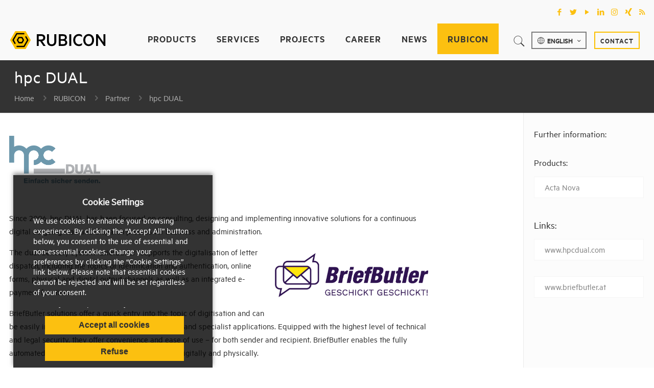

--- FILE ---
content_type: text/html; charset=UTF-8
request_url: https://www.rubicon.eu/en/rubicon/partner/hpc-dual/
body_size: 17778
content:
<!DOCTYPE html>
<html class="no-js" lang="en-US" prefix="og: http://ogp.me/ns#" itemscope itemtype="https://schema.org/WebPage">

<!-- head -->
<head>

<!-- meta -->
<meta charset="UTF-8" />
<meta name="viewport" content="width=device-width, initial-scale=1, maximum-scale=1" />

<link rel="shortcut icon" href="/wp-content/uploads/sites/4/RUBICON.ico" />
<link rel="apple-touch-icon" href="/wp-content/uploads/sites/4/RUBICON.png" />

<!-- wp_head() -->
<title>hpc DUAL | RUBICON IT GmbH</title>
<!-- script | dynamic -->
<script id="mfn-dnmc-config-js">
//<![CDATA[
window.mfn = {mobile_init:1240,nicescroll:30,parallax:"translate3d",responsive:1,retina_js:0};
window.mfn_lightbox = {disable:false,disableMobile:false,title:false,};
window.mfn_sliders = {blog:1000,clients:1000,offer:1000,portfolio:1000,shop:1000,slider:1000,testimonials:1000};
//]]>
</script>
<link rel="alternate" hreflang="de" href="https://www.rubicon.eu/rubicon/partner/hpc-dual/" />
<link rel="alternate" hreflang="en" href="https://www.rubicon.eu/en/rubicon/partner/hpc-dual/" />
<link rel="alternate" hreflang="fr" href="https://www.rubicon.eu/fr/rubicon/partenaires/hpc-dual/" />
<link rel="alternate" hreflang="it" href="https://www.rubicon.eu/it/rubicon/partner/hpc-dual/" />

<!-- This site is optimized with the Yoast SEO Premium plugin v8.0 - https://yoast.com/wordpress/plugins/seo/ -->
<link rel="canonical" href="https://www.rubicon.eu/en/rubicon/partner/hpc-dual/" />
<meta property="og:locale" content="en_US" />
<meta property="og:type" content="article" />
<meta property="og:title" content="hpc DUAL | RUBICON IT GmbH" />
<meta property="og:description" content="Since 2006, hpc DUAL has been focused on consulting, designing and implementing innovative solutions for a continuous digital outgoing mail and dispatch process for business and […]" />
<meta property="og:url" content="https://www.rubicon.eu/en/rubicon/partner/hpc-dual/" />
<meta property="og:site_name" content="RUBICON IT GmbH" />
<meta property="article:publisher" content="https://www.facebook.com/rubicon.talents" />
<meta property="article:section" content="Partner" />
<meta property="og:image" content="https://www.rubicon.eu/wp-content/uploads/sites/4/hpc-dual.png" />
<meta property="og:image:secure_url" content="https://www.rubicon.eu/wp-content/uploads/sites/4/hpc-dual.png" />
<meta property="og:image:width" content="1100" />
<meta property="og:image:height" content="580" />
<meta property="og:image:alt" content="Hpc DUAL" />
<meta name="twitter:card" content="summary" />
<meta name="twitter:description" content="Since 2006, hpc DUAL has been focused on consulting, designing and implementing innovative solutions for a continuous digital outgoing mail and dispatch process for business and […]" />
<meta name="twitter:title" content="hpc DUAL | RUBICON IT GmbH" />
<meta name="twitter:site" content="@rubicon_it" />
<meta name="twitter:image" content="https://www.rubicon.eu/wp-content/uploads/sites/4/hpc-dual.png" />
<meta name="twitter:creator" content="@rubicon_it" />
<script type='application/ld+json'>{"@context":"https:\/\/schema.org","@type":"Organization","url":"https:\/\/www.rubicon.eu\/en\/","sameAs":["https:\/\/www.facebook.com\/rubicon.talents","https:\/\/www.linkedin.com\/company\/rubicon-it-gmbh","https:\/\/www.youtube.com\/user\/rubiconINFO","https:\/\/twitter.com\/rubicon_it"],"@id":"https:\/\/www.rubicon.eu\/en\/#organization","name":"RUBICON IT GmbH","logo":"https:\/\/www-rubicon-eu-fqa.int.rubicon-it.com\/wp-content\/uploads\/sites\/4\/RUBICON.svg"}</script>
<!-- / Yoast SEO Premium plugin. -->

<link rel="alternate" type="application/rss+xml" title="RUBICON IT GmbH &raquo; Feed" href="https://www.rubicon.eu/en/feed/" />
		<script type="text/javascript">
			window._wpemojiSettings = {"baseUrl":"https:\/\/s.w.org\/images\/core\/emoji\/12.0.0-1\/72x72\/","ext":".png","svgUrl":false,"svgExt":".svg","source":{"concatemoji":"https:\/\/www.rubicon.eu\/wp-includes\/js\/wp-emoji-release.min.js?ver=5.2.21"}};
			!function(e,a,t){var n,r,o,i=a.createElement("canvas"),p=i.getContext&&i.getContext("2d");function s(e,t){var a=String.fromCharCode;p.clearRect(0,0,i.width,i.height),p.fillText(a.apply(this,e),0,0);e=i.toDataURL();return p.clearRect(0,0,i.width,i.height),p.fillText(a.apply(this,t),0,0),e===i.toDataURL()}function c(e){var t=a.createElement("script");t.src=e,t.defer=t.type="text/javascript",a.getElementsByTagName("head")[0].appendChild(t)}for(o=Array("flag","emoji"),t.supports={everything:!0,everythingExceptFlag:!0},r=0;r<o.length;r++)t.supports[o[r]]=function(e){if(!p||!p.fillText)return!1;switch(p.textBaseline="top",p.font="600 32px Arial",e){case"flag":return s([55356,56826,55356,56819],[55356,56826,8203,55356,56819])?!1:!s([55356,57332,56128,56423,56128,56418,56128,56421,56128,56430,56128,56423,56128,56447],[55356,57332,8203,56128,56423,8203,56128,56418,8203,56128,56421,8203,56128,56430,8203,56128,56423,8203,56128,56447]);case"emoji":return!s([55357,56424,55356,57342,8205,55358,56605,8205,55357,56424,55356,57340],[55357,56424,55356,57342,8203,55358,56605,8203,55357,56424,55356,57340])}return!1}(o[r]),t.supports.everything=t.supports.everything&&t.supports[o[r]],"flag"!==o[r]&&(t.supports.everythingExceptFlag=t.supports.everythingExceptFlag&&t.supports[o[r]]);t.supports.everythingExceptFlag=t.supports.everythingExceptFlag&&!t.supports.flag,t.DOMReady=!1,t.readyCallback=function(){t.DOMReady=!0},t.supports.everything||(n=function(){t.readyCallback()},a.addEventListener?(a.addEventListener("DOMContentLoaded",n,!1),e.addEventListener("load",n,!1)):(e.attachEvent("onload",n),a.attachEvent("onreadystatechange",function(){"complete"===a.readyState&&t.readyCallback()})),(n=t.source||{}).concatemoji?c(n.concatemoji):n.wpemoji&&n.twemoji&&(c(n.twemoji),c(n.wpemoji)))}(window,document,window._wpemojiSettings);
		</script>
		<style type="text/css">
img.wp-smiley,
img.emoji {
	display: inline !important;
	border: none !important;
	box-shadow: none !important;
	height: 1em !important;
	width: 1em !important;
	margin: 0 .07em !important;
	vertical-align: -0.1em !important;
	background: none !important;
	padding: 0 !important;
}
</style>
	<link rel='stylesheet' id='wp-block-library-css'  href='https://www.rubicon.eu/wp-includes/css/dist/block-library/style.min.css?ver=5.2.21' type='text/css' media='all' />
<link rel='stylesheet' id='cookie-notice-front-css'  href='https://www.rubicon.eu/wp-content/plugins/cookie-notice/css/front.min.css?ver=5.2.21' type='text/css' media='all' />
<link rel='stylesheet' id='rs-plugin-settings-css'  href='https://www.rubicon.eu/wp-content/plugins/revslider/public/assets/css/settings.css?ver=5.4.7.1' type='text/css' media='all' />
<style id='rs-plugin-settings-inline-css' type='text/css'>
#rs-demo-id {}
</style>
<link rel='stylesheet' id='turbo-widgets-css'  href='https://www.rubicon.eu/wp-content/plugins/turbo-widgets/public/css/turbo-widgets-public.css?ver=2.0.0' type='text/css' media='all' />
<link rel='stylesheet' id='wpml-legacy-vertical-list-0-css'  href='//www.rubicon.eu/wp-content/plugins/sitepress-multilingual-cms/templates/language-switchers/legacy-list-vertical/style.css?ver=1' type='text/css' media='all' />
<style id='wpml-legacy-vertical-list-0-inline-css' type='text/css'>
.wpml-ls-statics-shortcode_actions{background-color:#ffffff;}.wpml-ls-statics-shortcode_actions, .wpml-ls-statics-shortcode_actions .wpml-ls-sub-menu, .wpml-ls-statics-shortcode_actions a {border-color:#cdcdcd;}.wpml-ls-statics-shortcode_actions a {color:#444444;background-color:#ffffff;}.wpml-ls-statics-shortcode_actions a:hover,.wpml-ls-statics-shortcode_actions a:focus {color:#000000;background-color:#eeeeee;}.wpml-ls-statics-shortcode_actions .wpml-ls-current-language>a {color:#444444;background-color:#ffffff;}.wpml-ls-statics-shortcode_actions .wpml-ls-current-language:hover>a, .wpml-ls-statics-shortcode_actions .wpml-ls-current-language>a:focus {color:#000000;background-color:#eeeeee;}
</style>
<link rel='stylesheet' id='search-filter-plugin-styles-css'  href='https://www.rubicon.eu/wp-content/plugins/search-filter-pro/public/assets/css/search-filter.min.css?ver=2.4.0' type='text/css' media='all' />
<link rel='stylesheet' id='style-css'  href='https://www.rubicon.eu/wp-content/themes/betheme-child/style.css?ver=20.9.3' type='text/css' media='all' />
<link rel='stylesheet' id='mfn-base-css'  href='https://www.rubicon.eu/wp-content/themes/betheme/css/base.css?ver=20.9.3' type='text/css' media='all' />
<link rel='stylesheet' id='mfn-layout-css'  href='https://www.rubicon.eu/wp-content/themes/betheme/css/layout.css?ver=20.9.3' type='text/css' media='all' />
<link rel='stylesheet' id='mfn-shortcodes-css'  href='https://www.rubicon.eu/wp-content/themes/betheme/css/shortcodes.css?ver=20.9.3' type='text/css' media='all' />
<link rel='stylesheet' id='mfn-animations-css'  href='https://www.rubicon.eu/wp-content/themes/betheme/assets/animations/animations.min.css?ver=20.9.3' type='text/css' media='all' />
<link rel='stylesheet' id='mfn-jquery-ui-css'  href='https://www.rubicon.eu/wp-content/themes/betheme/assets/ui/jquery.ui.all.css?ver=20.9.3' type='text/css' media='all' />
<link rel='stylesheet' id='mfn-jplayer-css'  href='https://www.rubicon.eu/wp-content/themes/betheme/assets/jplayer/css/jplayer.blue.monday.css?ver=20.9.3' type='text/css' media='all' />
<link rel='stylesheet' id='mfn-responsive-css'  href='https://www.rubicon.eu/wp-content/themes/betheme/css/responsive.css?ver=20.9.3' type='text/css' media='all' />
<link rel='stylesheet' id='mfn-style-static-css'  href='https://www.rubicon.eu/wp-content/themes/betheme/style-static.css?ver=20.9.3' type='text/css' media='all' />
<link rel='stylesheet' id='static-style-css'  href='https://www.rubicon.eu/wp-content/themes/betheme-child/style-static.css?ver=5.2.21' type='text/css' media='all' />
<link rel='stylesheet' id='parent-style-css'  href='https://www.rubicon.eu/wp-content/themes/betheme/style.css?ver=5.2.21' type='text/css' media='all' />
<link rel='stylesheet' id='child-style-css'  href='https://www.rubicon.eu/wp-content/themes/betheme-child/style.css?ver=20.9.3' type='text/css' media='all' />
<link rel='stylesheet' id='sib-front-css-css'  href='https://www.rubicon.eu/wp-content/plugins/mailin/css/mailin-front.css?ver=5.2.21' type='text/css' media='all' />
<script type='text/javascript' src='https://www.rubicon.eu/wp-includes/js/jquery/jquery.js?ver=1.12.4-wp'></script>
<script type='text/javascript' src='https://www.rubicon.eu/wp-includes/js/jquery/jquery-migrate.min.js?ver=1.4.1'></script>
<script type='text/javascript'>
/* <![CDATA[ */
var cnArgs = {"ajaxurl":"https:\/\/www.rubicon.eu\/wp-admin\/admin-ajax.php","hideEffect":"none","onScroll":"no","onScrollOffset":"100","cookieName":"cookie_notice_accepted","cookieValue":"true","cookieTime":"15811200","cookiePath":"\/","cookieDomain":"www.rubicon.eu","redirection":"1","cache":"1","refuse":"yes","revoke_cookies":"1","revoke_cookies_opt":"manual","secure":"1"};
/* ]]> */
</script>
<script type='text/javascript' src='https://www.rubicon.eu/wp-content/plugins/cookie-notice/js/front.min.js?ver=1.2.46'></script>
<script type='text/javascript' src='https://www.rubicon.eu/wp-content/plugins/revslider/public/assets/js/jquery.themepunch.tools.min.js?ver=5.4.7.1'></script>
<script type='text/javascript' src='https://www.rubicon.eu/wp-content/plugins/revslider/public/assets/js/jquery.themepunch.revolution.min.js?ver=5.4.7.1'></script>
<script type='text/javascript' src='https://www.rubicon.eu/wp-content/plugins/turbo-widgets/public/js/turbo-widgets-public.js?ver=2.0.0'></script>
<script type='text/javascript'>
/* <![CDATA[ */
var SF_LDATA = {"ajax_url":"https:\/\/www.rubicon.eu\/wp-admin\/admin-ajax.php","home_url":"https:\/\/www.rubicon.eu\/en\/"};
/* ]]> */
</script>
<script type='text/javascript' src='https://www.rubicon.eu/wp-content/plugins/search-filter-pro/public/assets/js/search-filter-build.min.js?ver=2.4.0'></script>
<script type='text/javascript' src='https://www.rubicon.eu/wp-content/plugins/search-filter-pro/public/assets/js/chosen.jquery.min.js?ver=2.4.0'></script>
<script type='text/javascript'>
/* <![CDATA[ */
var sibErrMsg = {"invalidMail":"Please fill out valid email address","requiredField":"Please fill out required fields","invalidDateFormat":"Please fill out valid date format","invalidSMSFormat":"Please fill out valid phone number"};
var ajax_sib_front_object = {"ajax_url":"https:\/\/www.rubicon.eu\/wp-admin\/admin-ajax.php","ajax_nonce":"1060fe1bd9","flag_url":"https:\/\/www.rubicon.eu\/wp-content\/plugins\/mailin\/img\/flags\/"};
/* ]]> */
</script>
<script type='text/javascript' src='https://www.rubicon.eu/wp-content/plugins/mailin/js/mailin-front.js?ver=1685017219'></script>
<link rel='https://api.w.org/' href='https://www.rubicon.eu/en/wp-json/' />
<link rel="alternate" type="application/json+oembed" href="https://www.rubicon.eu/en/wp-json/oembed/1.0/embed?url=https%3A%2F%2Fwww.rubicon.eu%2Fen%2Frubicon%2Fpartner%2Fhpc-dual%2F" />
<link rel="alternate" type="text/xml+oembed" href="https://www.rubicon.eu/en/wp-json/oembed/1.0/embed?url=https%3A%2F%2Fwww.rubicon.eu%2Fen%2Frubicon%2Fpartner%2Fhpc-dual%2F&#038;format=xml" />
<meta name="generator" content="WPML ver:3.9.4 stt:1,4,3,27;" />
<!-- style | custom font -->
<style id="mfn-dnmc-font-css">
@font-face{font-family:"Metric Regular";src:url("/wp-content/uploads/sites/4/MetricWeb-Regular.woff") format("woff"),url("/wp-content/uploads/sites/4/MetricWeb-Regular.ttf") format("truetype");font-weight:normal;font-style:normal}
</style>
<!-- style | custom font 2 -->
<style id="mfn-dnmc-font2-css">
@font-face{font-family:"Metric Semibold";src:url("/wp-content/uploads/sites/4/MetricWeb-Semibold.woff") format("woff"),url("/wp-content/uploads/sites/4/MetricWeb-Semibold.ttf") format("truetype");font-weight:normal;font-style:normal}
</style>
<!-- style | background -->
<style id="mfn-dnmc-bg-css">
body:not(.template-slider) #Header_wrapper{background-image:url(https://www.rubicon.eu/wp-content/uploads/sites/4/hpc-dual.png);background-repeat:no-repeat;background-position:center top;background-size:contain}
</style>
<!-- style | dynamic -->
<style id="mfn-dnmc-style-css">

</style>
<!-- style | custom css | theme options -->
<style id="mfn-dnmc-theme-css">
/* Events - Voraussetzungen */
.event-data + .voraussetzungen {
margin-top: 1em;
}
/* Cookie Notice */
/*
#cookie-notice {
    padding: 1em;
    box-sizing: border-box;
    box-shadow: 0px -4px 8px 0px rgba(50, 50, 50, 0.5);
}
#cookie-notice .cookie-notice-container {
    max-width: 80%;
    margin: 0 auto;
}
#cookie-notice .cookie-notice-container #cn-notice-text {
    padding: 2em 5em;
    display: block;
}
#cookie-notice h4 {
    color: #f2f2f2;
    font-weight: bold;
}
#cookie-notice p {
    font-size: 17px;
    text-align: left;
}
#cn-notice-text a,
#cn-notice-text a:hover,
#cn-notice-text a:visited {
    color: #fcc010;
    white-space: nowrap;
}
#cookie-notice .cookie-notice-container .button.cn-button,
.cn-revoke-cookie.button.cn-button {
    background-color: #fcc010;
    background-image: none;
    font-size: 16px;
    color: #333;
    padding: 0.5em;
    font-weight: bold;
}
#cn-accept-cookie,
#cn-refuse-cookie {
    width: 10em;
}
#cookie-notice .cookie-notice-container .button.cn-button.cn-settings {
    margin: 0;
    padding: 0.3em 0.8em 0.3em 0;
}
a.button.cn-settings .button_icon {
    padding: 0;
}
.cookies-revoke #cookie-notice {
    top: 0;
}
.cookies-revoke .cookie-notice-container {
    max-width: 50%;
}
.cookies-revoke .cn-settings {
    display: none;
}
@media only screen and (max-width: 767px)
{
    #cookie-notice {
        padding: 0em;
    }
    #cookie-notice .cookie-notice-container {
        max-width: 100%;
        margin: 0;
        padding: 0;
    }
    #cookie-notice .cookie-notice-container #cn-notice-text {
        padding: 0.5em 1em;
    }
    #cookie-notice h4 {
        margin: 0 0 0.3em;
    }
    #cookie-notice p {
        font-size: 15px;
        margin: 0 0 7px;
    }
    #cookie-notice .cookie-notice-container .button.cn-button,
    .cn-revoke-cookie.button.cn-button {
        margin-bottom: 0.5em;
        font-size: 14px;
    }
}
*/

/* versteckt die Falle für Roboter in Formularen */
#wdform_7_element4000,
label[for="wdform_7_element4000"],
#wdform_7_element4001,
label[for="wdform_7_element4001"],
#wdform_7_element4002,
label[for="wdform_7_element4002"] {
  border: 0;
  clip: rect(0, 0, 0, 0);
  height: 1px;
  margin: -1px;
  overflow: hidden;
  padding: 0;
  position: absolute;
  white-space: nowrap;
  width: 1px;
}
/* frame for images */
.image_frame {
    border-color: #ebebeb;
    border-width: 4px;
}

/* hide Nova Find subpages from sidebar menu */
.page-id-265 .sidebar a[href*="/nova-find/tutorials/"],
.parent-pageid-265 .sidebar a[href*="/nova-find/tutorials/"],
.page-id-265 .sidebar a[href*="/nova-find/jetzt/"],
.parent-pageid-265 .sidebar a[href*="/nova-find/jetzt/"],
.page-id-265 .sidebar a[href*="/nova-find/systemvoraussetzungen/"],
.parent-pageid-265 .sidebar a[href*="/nova-find/systemvoraussetzungen/"],
.page-id-4586 .sidebar a[href*="/nova-find/system-requirements/"],
.parent-pageid-4586 .sidebar a[href*="/nova-find/system-requirements/"],
.page-id-4567 .sidebar a[href*="/nova-find/configuration-systeme/"],
.parent-pageid-4567 .sidebar a[href*="/nova-find/configuration-systeme/"],
.page-id-6934 .sidebar a[href*="/nova-find/requisiti-di-sistema/"],
.parent-pageid-6934 .sidebar a[href*="/nova-find/requisiti-di-sistema/"],
.page-id-265 .sidebar a[href*="/nova-find/nutzungsbedingungen/"],
.parent-pageid-265 a[href*="/nova-find/nutzungsbedingungen/"],
.page-id-265 .sidebar a[href*="/nova-find/podcast-kinder/"],
.parent-pageid-265 .sidebar a[href*="/nova-find/podcast-kinder/"] {
display:none;
}
/* hide Microtrainings from sidebar menu in Nova  Find */
.page-id-42 .sidebar .widget_mfn_menu relations > .menu > li > a[href*="/acta-nova/microtrainings/"],
.parent-pageid-42 .sidebar  .widget_mfn_menu relations > .menu > li > a[href*="/acta-nova/microtrainings/"] {
display:none;
}
/* hide WPF Landingpage from sidebar menu in Acta Nova  */
.page-id-4586 .sidebar .widget_mfn_menu relations > .menu > li > a[href*="/nova-find/world-passenger-festival-nova-find-space/"],
.parent-pageid-4586 .sidebar a[href*="/nova-find/world-passenger-festival-nova-find-space/"],
.page-id-12417 .sidebar a[href*="/nova-find/world-passenger-festival-nova-find-space/"],
.page-id-4586 .sidebar a[href*="/nova-find/world-passenger-festival-nova-find-space/"] {
display:none;
}
/* hide E-Akte Landingpage from sidebar menu in Acta Nova  */
.page-id-42 .sidebar a[href*="/acta-nova/e-akte/"],
.parent-pageid-42 .sidebar a[href*="/acta-nova/e-akte/"],
.parent-pageid-1602 .sidebar a[href*="/acta-nova/e-akte/"]{
display:none;
}

/* Counter on Nova Find pages DE/EN/FR/IT */
.smiirl {
  font-size: 1.5em;
  font-weight: bold;
  line-height: 1.2;
}
#numberField {
  color: #e8524b;
}
/* Counter END */
#Top_bar .menu{ text-transform: uppercase; }
#Top_bar .menu > li > a span:not(.description) { padding: 7px 10px 0 20px; }
#Top_bar .search_wrapper input[type="text"] { color:#000; border-color:#333!important }
#Top_bar .search_wrapper .icon_close { color: #333; font-weight: 5px;}
#Top_bar .search_wrapper .icon_search { color: #333; }

#Top_bar a#search_button{ top:15px;font-family: "Metric Semibold", Arial, Tahoma, sans-serif; color:#333333;font-size:28px; }
#Top_bar a:hover#search_button{color:#fcc010; }

#Top_bar .wpml-languages{ margin:10px 10px 0 0;font-size:14px;line-height:21px; border-radius: 0px; }
#Top_bar .wpml-languages a.active { padding:5px 6px 15px 10px;height:10px;border:2px solid rgba(3,3,3,.5);border-radius: 0px; font-size:14px;font-family: "Metric Semibold", Arial, Tahoma, sans-serif; color:#333333;text-transform: uppercase; }
#Top_bar .wpml-languages a.active i{ color:#333333; border-radius: 0px;}
#Top_bar .wpml-languages a.active i.icon-globe-line{margin: 0 5px 0 0;}
#Top_bar .wpml-languages ul.wpml-lang-dropdown { -webkit-border-radius:0 0 0px 0px;border-radius:0 0 0px 0px;border-width:0 2px 2px;border-style:solid;border-color:rgba(3,3,3,.5); }
#Top_bar .wpml-languages ul.wpml-lang-dropdown li a{ font-size:14px;font-family: "Metric Semibold", Arial, Tahoma, sans-serif; color:#333333;text-transform: uppercase; }
#Top_bar .wpml-languages.enabled:hover a.active {border-radius: 0px; }

#Top_bar a.action_button{border:solid 2px rgba(252,192,0,1); margin:0 5px; top:10px!important }
a.action_button{display:block; padding:5px 10px 4px 10px; line-height:21px; color:#333; font-size:14px; font-family: "Metric Semibold", Arial, Tahoma, sans-serif; float:left; position:relative; box-sizing:border-box; overflow:hidden}
a.action_button:hover{text-decoration:none; background-color: rgba(252,192,0,0.3);}

#Top_bar.is-sticky { height:65px }
#Top_bar.is-sticky .top_bar_right { top:-6px; }
.logo-no-sticky-padding #Top_bar.is-sticky #logo{padding:4px 0 0 0!important}

.header-classic #Action_bar .contact_details li,.header-classic #Action_bar .social,.header-classic #Action_bar .social-menu{
padding:12px 0 0 0; 

}

#Subheader ul.breadcrumbs li span{ margin:0 5px; }

.relations .menu{ padding-bottom: 15px; }

#cookie-notice .button.bootstrap{ background-color:#666; background-image:-moz-linear-gradient(top,#666,#333);background-image:-webkit-gradient(linear,0 0,0 100%,from(#666),to(#333));background-image:-webkit-linear-gradient(top,#666,#333);background-image:-o-linear-gradient(top,#666,#333);background-image:linear-gradient(to bottom,#666,#333); }

#Footer .footer_copy{border-top:1px solid rgba(255,255,255,.1); background-color:white; color:#333; }
#Footer .footer_copy .social li a{color:#fcc010;}
#Footer .footer_copy .social li a:hover{color:#fcc010;}
.widget_archive ul,.widget_nav_menu ul{list-style-type:square;padding:5px 10px 5px 30px;background:rgba(0,0,0,0)}
#menu-footer-produkte{ list-style-type: none; padding:5px; }
#menu-footer-products{ list-style-type: none; padding:5px; }
#menu-footer-produits{ list-style-type: none; padding:5px; }
#menu-footer-prodotti{ list-style-type: none; padding:5px; }


.get_in_touch,.get_in_touch a,.get_in_touch h3,.get_in_touch ul,.infobox,.infobox a,.infobox h3,.infobox ul{color:#2e2e2e !important}
.widget{padding-bottom:70px;margin-bottom:30px;position:relative}
.infobox span.button_label { color: #ffffff; }

.post-nav {  display: none; }
.post-header {  display: none; }
div.section.section-post-header div.section_wrapper.clearfix div.column.one.single-photo-wrapper.image {  display: none; }

.image_frame .image_wrapper .mask,.edd_download_image:after{-webkit-box-shadow:none;;box-shadow:none; }

.hr_color { color: #2c3e50; background: #2c3e50; margin-top: 10px; }

a.button:hover { opacity: 0.85; filter: alpha(opacity=85); }

.akkordeonAN .question.active .title { color: #c2cf00; }
.akkordeonDP .question.active .title { color: #f18c00; }
.akkordeonAN .question .title, .akkordeonDP .question .title{ font-size: 25px; line-height: 25px; font-weight: 300; letter-spacing: 0px; }
.akkordeonAN .question.active .title > .acc-icon-plus, .akkordeonAN .question.active .title > .acc-icon-minus, .akkordeonDP .question.active .title > .acc-icon-plus, .akkordeonDP .question.active .title > .acc-icon-minus{ color:#cccccc; }
.style-simple .akkordeonAN .question::after, .style-simple .akkordeonDP .question::after{ background-color: #cccccc; }

.fm-form-container .fm-form .fm-message.fm-notice-success {

    border: 1px solid #fcc010 !important;
background-color: #f9f9f9 !important;
}


#tagcloud{font-size: 100%;width:auto;background-color:#fff;margin:1em 1em 0 1em;border:2px dotted #ddd;padding:2em;line-height:2.4em;word-spacing:normal;letter-spacing:normal;text-transform:none;text-align:justify;text-indent:0}
.tagcloud1{padding:0;position:relative;font-size:1.0em;color:#f6e9f2;z-index:10}
.tagcloud2{padding:0;position:relative;font-size:1.4em;color:#efd3e2;z-index:9}
.tagcloud3{padding:0;position:relative;font-size:1.8em;color:#e7bdd3;z-index:8}
.tagcloud4{padding:0;position:relative;font-size:2.2em;color:#dea7c6;z-index:7}
.tagcloud5{padding:0;position:relative;font-size:2.6em;color:#d591b8;z-index:6}
.tagcloud6{padding:0;position:relative;font-size:3.0em;color:#ce7caa;z-index:5}
.tagcloud7{padding:0;position:relative;font-size:3.3em;color:#c7669c;z-index:4}
.tagcloud8{padding:0;position:relative;font-size:3.6em;color:#be508d;z-index:3}
.tagcloud9{padding:0;position:relative;font-size:3.9em;color:#b63a80;z-index:2}
.tagcloud10{padding:0;position:relative;font-size:4.5em;color:#ad2371;z-index:0}

.tagcloud11{padding:0;position:relative;font-size:1.0em;color:#e5eef5;z-index:10}
.tagcloud12{padding:0;position:relative;font-size:1.4em;color:#ccdcec;z-index:9}
.tagcloud13{padding:0;position:relative;font-size:1.8em;color:#b2cae2;z-index:8}
.tagcloud14{padding:0;position:relative;font-size:2.2em;color:#98b9d8;z-index:7}
.tagcloud15{padding:0;position:relative;font-size:2.6em;color:#80a7ce;z-index:6}
.tagcloud16{padding:0;position:relative;font-size:3.0em;color:#6696c6;z-index:5}
.tagcloud17{padding:0;position:relative;font-size:3.3em;color:#4d84ba;z-index:4}
.tagcloud18{padding:0;position:relative;font-size:3.6em;color:#3474b1;z-index:3}
.tagcloud19{padding:0;position:relative;font-size:3.9em;color:#1962a7;z-index:2}
.tagcloud20{padding:0;position:relative;font-size:4.5em;color:#00519c;z-index:0}

.tagcloud21{padding:0;position:relative;font-size:1.0em;color:#f4eaf2;z-index:10}
.tagcloud22{padding:0;position:relative;font-size:1.4em;color:#ead5e6;z-index:9}
.tagcloud23{padding:0;position:relative;font-size:1.8em;color:#dec0d8;z-index:8}
.tagcloud24{padding:0;position:relative;font-size:2.2em;color:#d3abcd;z-index:7}
.tagcloud25{padding:0;position:relative;font-size:2.6em;color:#c696c0;z-index:6}
.tagcloud26{padding:0;position:relative;font-size:3.0em;color:#bb81b4;z-index:5}
.tagcloud27{padding:0;position:relative;font-size:3.3em;color:#b16ba7;z-index:4}
.tagcloud28{padding:0;position:relative;font-size:3.6em;color:#a65799;z-index:3}
.tagcloud29{padding:0;position:relative;font-size:3.9em;color:#9a428e;z-index:2}
.tagcloud30{padding:0;position:relative;font-size:4.5em;color:#902d81;z-index:0}

/* Calendar Voraussetzungen */
.voraussetzungen .icon-info {
margin: 0 0.2em 0 0;
}
/*.voraussetzungen a {
margin: 0 0 0 1.6em;
}*/
/* Portfolio Slider Hover */
.slick-slide .image_links.hover-title a,
.slick-slide .image_links.hover-title a:hover {
color: #333;
line-height: 30px;
padding: 0 0.2em;
box-sizing: border-box;
background: transparent;
}
/* ran an den buerger mobile form DE / EN */
@media only screen and (max-width: 540px)
{
.page-id-6183 .fm-form-container.fm-theme57,
.page-id-10839 .fm-form-container.fm-theme57 {
width: 100%;
}
.page-id-6183 .fm-form-container.fm-theme57 .wdform-page-and-images,
.page-id-10839 .fm-form-container.fm-theme57 .wdform-page-and-images {
display: block !important;
}
.page-id-6183 .g-recaptcha > div,
.page-id-10839 .g-recaptcha > div {
max-width: 100%;
width: 100% !important;
}
.page-id-6183 .citizien-form,
.page-id-10839 .citizien-form {
padding: 0 !important;
}
}
.yt-caption {font-style: italic; margin-top: 10px; text-align: center;}

/* PODCAST Icon */
/* only German */
html:lang(en-US) #Action_bar .contact_details,
html:lang(fr-FR) #Action_bar .contact_details, html:lang(de-DE) #Action_bar .contact_details,
html:lang(it-IT) #Action_bar .contact_details {
  display: none;
}
#Action_bar .column.one {
  display: flex;
  flex-wrap: nowrap;
  justify-content: flex-end;
}
#Action_bar .column.one .slogan {
  background-color: #555;
  padding: 10px 8px 3px;
  border-radius: 0 0 8px 8px;
  margin-right: 12px;
  animation: pulse 2.3s normal ease-in-out 2;
}
#Action_bar .column.one .slogan a {
  display: flex;
  justify-content: flex-end;
  align-items: center;
}
#Action_bar .column.one .slogan a:hover {
  text-decoration: none;
}
#Action_bar .column.one .slogan img {
  width: 1.2em;
  height: auto;
  margin: 0 0.2em 0 0;
}
#Action_bar .column.one .slogan span {
  font-weight: bold;
  color: #fc0;
}
@keyframes pulse {
  0% {
    background-color: #555;
  }
  50% {
    background-color: #eee;
  }
  100% {
    background-color: #555;
  }
}
#menu .menu-main > #menu-item-94.current-menu-ancestor > a > span {
background-color: transparent;
}
@media only screen and (max-width: 767px){
  #Action_bar .column.one .contact_details li.slogan {
  display: block !important;
  position: absolute;
  left: 0;
  top: 0;
  padding: 0.4em !important;
  border-radius: 0 0 8px 0;
  }
}
.youtube-preview a::before {
  display: block;
  content: ' ';
  /* background: none; */
  background: 
    url("https://www.rubicon.eu/wp-content/themes/betheme-child/img/yt-play-dark.png")
    center center no-repeat, linear-gradient(0deg, rgba(255,255,255,0) 80%, rgba(0,0,0,0.2) 100%);
  position: absolute;
  top: 0;
  left: 0;
  right: 0;
  bottom: 0;
  z-index: 100;
}
.youtube-preview a:hover::before {
  background: url("https://www.rubicon.eu/wp-content/themes/betheme-child//img/yt-play-hover.png")
    center center no-repeat, linear-gradient(0deg, rgba(255,255,255,0) 80%, rgba(0,0,0,0.2) 100%);
}
/*.youtube-preview a::after {
  background: url("wp-content/themes/betheme-child/img/yt-fundinfo-icon.png") 0.5em 0.5em no-repeat transparent;
  position: absolute;
  top: 0;
  bottom: 0;
  left: 0;
  right: 0;
  content: ' ';
  z-index: 200;
}*/
.youtube-preview a {
  display: block;
  position: relative;
  border: 1px solid rgba(190, 190, 190, 0.3);
}
.youtube-preview img {
  display: block;
}
</style>
<meta name="generator" content="Powered by Slider Revolution 5.4.7.1 - responsive, Mobile-Friendly Slider Plugin for WordPress with comfortable drag and drop interface." />
<script type="text/javascript">function setREVStartSize(e){									
						try{ e.c=jQuery(e.c);var i=jQuery(window).width(),t=9999,r=0,n=0,l=0,f=0,s=0,h=0;
							if(e.responsiveLevels&&(jQuery.each(e.responsiveLevels,function(e,f){f>i&&(t=r=f,l=e),i>f&&f>r&&(r=f,n=e)}),t>r&&(l=n)),f=e.gridheight[l]||e.gridheight[0]||e.gridheight,s=e.gridwidth[l]||e.gridwidth[0]||e.gridwidth,h=i/s,h=h>1?1:h,f=Math.round(h*f),"fullscreen"==e.sliderLayout){var u=(e.c.width(),jQuery(window).height());if(void 0!=e.fullScreenOffsetContainer){var c=e.fullScreenOffsetContainer.split(",");if (c) jQuery.each(c,function(e,i){u=jQuery(i).length>0?u-jQuery(i).outerHeight(!0):u}),e.fullScreenOffset.split("%").length>1&&void 0!=e.fullScreenOffset&&e.fullScreenOffset.length>0?u-=jQuery(window).height()*parseInt(e.fullScreenOffset,0)/100:void 0!=e.fullScreenOffset&&e.fullScreenOffset.length>0&&(u-=parseInt(e.fullScreenOffset,0))}f=u}else void 0!=e.minHeight&&f<e.minHeight&&(f=e.minHeight);e.c.closest(".rev_slider_wrapper").css({height:f})					
						}catch(d){console.log("Failure at Presize of Slider:"+d)}						
					};</script>
		<style type="text/css" id="wp-custom-css">
			.sib-VORNAME-area {width:100% !important}
.sib-NACHNAME-area {width:100% !important}
.sib-UNTERNEHMEN-area {width:100% !important}
.sib-email-area {width:100% !important}
.sib-STRASSE_HAUSNUMMER-area {width:100% !important} 
.sib-POSTLEITZAHL-area {width:100% !important} 
.sib-ORT-area {width:100% !important} 
.sib-default-btn {padding: 17px 30px;; font-size: 18px; background-color: #6a7a1a !important}
.sib-EINGABE-area {width:100% !important}
.sib-NAME-area {width:100% !important}		</style>
		</head>

<!-- body -->
<body class="page-template-default page page-id-13263 page-child parent-pageid-4646 cookies-not-set  with_aside aside_right color-custom style-simple button-flat layout-full-width if-border-hide if-caption-on hide-love header-classic header-boxed minimalist-header sticky-header sticky-tb-color ab-show subheader-both-left menu-link-color menuo-right menuo-no-borders menuo-sub-active mm-vertical logo-no-margin logo-no-sticky-padding footer-sliding boxed2fw mobile-tb-hide mobile-side-slide mobile-mini-mr-ll tablet-sticky mobile-sticky be-reg-2093">

	<!-- mfn_hook_top --><!-- mfn_hook_top -->
	
	
	<!-- #Wrapper -->
	<div id="Wrapper">

		
		
		<!-- #Header_bg -->
		<div id="Header_wrapper" >

			<!-- #Header -->
			<header id="Header">
				
	<div id="Action_bar">
		<div class="container">
			<div class="column one">
			
				<ul class="contact_details">
					<li class="slogan"><a href="https://www.nova-find.eu/unser-service/podcast/" target="_blank"><img src="/wp-content/uploads/sites/4/PodcastIcon.svg" alt="Podcast"><span>Podcast</span></a></li>				</ul>
				
				<ul class="social"><li class="facebook"><a target="_blank" href="https://www.facebook.com/rubicon.talents" title="Facebook"><i class="icon-facebook"></i></a></li><li class="twitter"><a target="_blank" href="https://twitter.com/RUBICON_IT" title="Twitter"><i class="icon-twitter"></i></a></li><li class="youtube"><a target="_blank" href="https://www.youtube.com/user/rubiconINFO" title="YouTube"><i class="icon-play"></i></a></li><li class="linkedin"><a target="_blank" href="https://www.linkedin.com/company/rubicon-it-gmbh" title="LinkedIn"><i class="icon-linkedin"></i></a></li><li class="instagram"><a target="_blank" href="https://instagram.com/rubicon_it?igshid=2xx1rzhsdbe3" title="Instagram"><i class="icon-instagram"></i></a></li><li class="xing"><a target="_blank" href="https://www.xing.com/companies/rubiconitgmbh" title="Xing"><i class="icon-xing"></i></a></li><li class="rss"><a target="_blank" href="https://www.rubicon.eu/en/feed/" title="RSS"><i class="icon-rss"></i></a></li></ul>
			</div>
		</div>
	</div>


<!-- .header_placeholder 4sticky  -->
<div class="header_placeholder"></div>

<div id="Top_bar" class="loading">

	<div class="container">
		<div class="column one">
		
			<div class="top_bar_left clearfix">
			
				<!-- Logo -->
				<div class="logo"><a id="logo" href="https://www.rubicon.eu/en" title="RUBICON IT GmbH" data-height="35" data-padding="25"><img class="logo-main scale-with-grid svg" src="/wp-content/uploads/sites/4/RUBICON-IT-GmbH.svg" data-retina="" data-height="" alt="" width="200px"/><img class="logo-sticky scale-with-grid svg" src="/wp-content/uploads/sites/4/RUBICON-IT-GmbH.svg" data-retina="" data-height="" alt="" width="200px"/><img class="logo-mobile scale-with-grid svg" src="/wp-content/uploads/sites/4/RUBICON-IT-GmbH.svg" data-retina="" data-height="" alt="" width="200px"/><img class="logo-mobile-sticky scale-with-grid svg" src="/wp-content/uploads/sites/4/RUBICON-IT-GmbH.svg" data-retina="" data-height="" alt="" width="200px"/></a></div>			
				<div class="menu_wrapper">
					<nav id="menu"><ul id="menu-main-en" class="menu menu-main"><li id="menu-item-4732" class="menu-item menu-item-type-post_type menu-item-object-page menu-item-has-children"><a href="https://www.rubicon.eu/en/products/"><span>Products</span></a>
<ul class="sub-menu">
	<li id="menu-item-11411" class="menu-item menu-item-type-post_type menu-item-object-page"><a href="https://www.rubicon.eu/en/products/acta-nova/"><span>Acta Nova</span></a></li>
	<li id="menu-item-11412" class="menu-item menu-item-type-post_type menu-item-object-page"><a href="https://www.rubicon.eu/en/products/document-partner/"><span>Document Partner</span></a></li>
	<li id="menu-item-14113" class="menu-item menu-item-type-custom menu-item-object-custom"><a target="_blank" href="https://www.nova-find.eu/en/"><span>Nova Find</span></a></li>
	<li id="menu-item-13046" class="menu-item menu-item-type-custom menu-item-object-custom"><a target="_blank" href="https://about.signpath.io"><span>SignPath</span></a></li>
	<li id="menu-item-20673" class="menu-item menu-item-type-post_type menu-item-object-page"><a href="https://www.rubicon.eu/en/products/tim-bilda/"><span>Tim Bilda</span></a></li>
</ul>
</li>
<li id="menu-item-5916" class="menu-item menu-item-type-post_type menu-item-object-page menu-item-has-children"><a href="https://www.rubicon.eu/en/services/"><span>Services</span></a>
<ul class="sub-menu">
	<li id="menu-item-16336" class="menu-item menu-item-type-post_type menu-item-object-page"><a href="https://www.rubicon.eu/en/services/software-development/"><span>Software Development</span></a></li>
	<li id="menu-item-8209" class="menu-item menu-item-type-post_type menu-item-object-page"><a href="https://www.rubicon.eu/en/services/managed-services/"><span>Managed Services</span></a></li>
	<li id="menu-item-5918" class="menu-item menu-item-type-post_type menu-item-object-page"><a href="https://www.rubicon.eu/en/services/professional-services/"><span>Professional Services</span></a></li>
	<li id="menu-item-12699" class="menu-item menu-item-type-post_type menu-item-object-page"><a href="https://www.rubicon.eu/en/services/trainings/"><span>Trainings</span></a></li>
</ul>
</li>
<li id="menu-item-8207" class="menu-item menu-item-type-post_type menu-item-object-page menu-item-has-children"><a href="https://www.rubicon.eu/en/projects/"><span>Projects</span></a>
<ul class="sub-menu">
	<li id="menu-item-4767" class="menu-item menu-item-type-post_type menu-item-object-page"><a href="https://www.rubicon.eu/en/projects/"><span>Success Stories</span></a></li>
	<li id="menu-item-4768" class="menu-item menu-item-type-post_type menu-item-object-page"><a href="https://www.rubicon.eu/en/projects/references/"><span>References</span></a></li>
</ul>
</li>
<li id="menu-item-11970" class="menu-item menu-item-type-custom menu-item-object-custom"><a href="https://www.rubicon.eu/en/career/"><span>Career</span></a></li>
<li id="menu-item-10053" class="menu-item menu-item-type-post_type menu-item-object-page"><a href="https://www.rubicon.eu/en/rubicon-blog/"><span>News</span></a></li>
<li id="menu-item-8210" class="menu-item menu-item-type-post_type menu-item-object-page current-page-ancestor menu-item-has-children"><a href="https://www.rubicon.eu/en/rubicon/"><span>RUBICON</span></a>
<ul class="sub-menu">
	<li id="menu-item-4774" class="menu-item menu-item-type-post_type menu-item-object-page current-page-ancestor"><a href="https://www.rubicon.eu/en/rubicon/"><span>About</span></a></li>
	<li id="menu-item-10003" class="menu-item menu-item-type-post_type menu-item-object-page"><a href="https://www.rubicon.eu/en/rubicon/calendar/"><span>Calendar</span></a></li>
	<li id="menu-item-4775" class="menu-item menu-item-type-post_type menu-item-object-page"><a href="https://www.rubicon.eu/en/rubicon/certificates/"><span>Certificates</span></a></li>
	<li id="menu-item-4776" class="menu-item menu-item-type-post_type menu-item-object-page current-page-ancestor"><a href="https://www.rubicon.eu/en/rubicon/partner/"><span>Partner</span></a></li>
</ul>
</li>
</ul></nav><a class="responsive-menu-toggle " href="#"><i class="icon-menu-fine"></i></a>					
				</div>			
				
				<div class="secondary_menu_wrapper">
					<!-- #secondary-menu -->
									</div>
				
				<div class="banner_wrapper">
									</div>
				
				<div class="search_wrapper">
					<!-- #searchform -->
					
					
<form method="get" id="searchform" action="https://www.rubicon.eu/en/">
						
		
	<i class="icon_search icon-search-fine"></i>
	<a href="#" class="icon_close"><i class="icon-cancel-fine"></i></a>
	
	<input type="text" class="field" name="s" placeholder="Enter your search" />			
	<input type="submit" class="submit" value="" style="display:none;" />
	
</form>					
				</div>				
				
			</div>
			
			<div class="top_bar_right"><div class="top_bar_right_wrapper"><a id="search_button" href="#"><i class="icon-search-fine"></i></a><div class="wpml-languages enabled"><a class="active tooltip" ontouchstart="this.classList.toggle('hover');" data-tooltip="No translations available for this page"><i class="icon-globe-line"></i>English<i class="icon-down-open-mini"></i></a><ul class="wpml-lang-dropdown"><li><a href="https://www.rubicon.eu/rubicon/partner/hpc-dual/">Deutsch</a></li><li><a href="https://www.rubicon.eu/fr/rubicon/partenaires/hpc-dual/">Français</a></li><li><a href="https://www.rubicon.eu/it/rubicon/partner/hpc-dual/">Italiano</a></li></ul></div><a  href="https://www.rubicon.eu/en/contact/"  class="menu-item menu-item-type-post_type menu-item-object-page">Contact</a>
</div></div>			
		</div>
	</div>
</div>							</header>

			<div id="Subheader" style="padding:16px 16px 16px 16px;"><div class="container"><div class="column one"><h1 class="title">hpc DUAL</h1><ul class="breadcrumbs has-link"><li><a href="https://www.rubicon.eu/en">Home</a> <span><i class="icon-right-open"></i></span></li><li><a href="https://www.rubicon.eu/en/rubicon/">RUBICON</a> <span><i class="icon-right-open"></i></span></li><li><a href="https://www.rubicon.eu/en/rubicon/partner/">Partner</a> <span><i class="icon-right-open"></i></span></li><li><a href="https://www.rubicon.eu:443/en/rubicon/partner/hpc-dual/">hpc DUAL</a></li></ul></div></div></div>
		</div>

		
		<!-- mfn_hook_content_before --><!-- mfn_hook_content_before -->	
<!-- #Content -->
<div id="Content">
	<div class="content_wrapper clearfix">

		<!-- .sections_group -->
		<div class="sections_group">
		
			<div class="entry-content" itemprop="mainContentOfPage">
			
				<div class="section mcb-section   "  style="padding-top:0px; padding-bottom:0px; background-color:" ><div class="section_wrapper mcb-section-inner"><div class="wrap mcb-wrap five-sixth  valign-top clearfix" style=""  ><div class="mcb-wrap-inner"><div class="column mcb-column one-fourth column_image "><div class="image_frame image_item no_link scale-with-grid alignleft no_border" ><div class="image_wrapper"><img class="scale-with-grid" src="https://www.rubicon.eu/wp-content/uploads/sites/4/hpc_dual.png" alt="" title=""  /></div></div>
</div><div class="column mcb-column one column_content "><div class="the_content"><div class="the_content_wrapper"><p>Since 2006, hpc DUAL has been focused on consulting, designing and implementing innovative solutions for a continuous digital outgoing mail and dispatch process for business and administration.</p>
<div class="image_frame image_item no_link scale-with-grid alignright no_border" ><div class="image_wrapper"><img class="scale-with-grid" src="/wp-content/uploads/sites/4/BriefButler_Claim_4c_150dpi_RGB.png" alt="" title="" width="300px" /></div></div>

<p>The dual delivery system &#8220;BriefButler&#8221; supports the digitalisation of letter dispatch, including the topics of identification and authentication, online forms, physical and digital output channels as well as an integrated e-payment function.</p>
<p>BriefButler solutions offer a quick entry into the topic of digitisation and can be easily integrated into existing workflow systems and specialist applications. Equipped with the highest level of technical and legal security, they offer convenience and ease of use &#8211; for both sender and recipient. BriefButler enables the fully automated and legally secure delivery of letters &#8211; digitally and physically.</p>
</div></div></div></div></div><div class="wrap mcb-wrap five-sixth  valign-top clearfix" style=""  ><div class="mcb-wrap-inner"><div class="column mcb-column three-fifth column_info_box "><div class="infobox" ><h3>RUBICON & hpc DUAL</h3><div class="infobox_wrapper">Innovative technology can achieve a lot. In combination with RUBICON's  standard solution for efficient records management Acta Nova, BriefButler enables continuous e-government from input to delivery. We want to continue on this path together in order to shape a piece of the future.</div></div>
</div><div class="column mcb-column two-fifth column_image "><div class="image_frame image_item no_link scale-with-grid aligncenter no_border" ><div class="image_wrapper"><img class="scale-with-grid" src="https://www.rubicon.eu/wp-content/uploads/sites/4/rubicon-partner-hpcDUAL-karte-en.jpg" alt="" title=""  /></div></div>
</div><div class="column mcb-column one column_placeholder"><div class="placeholder">&nbsp;</div></div></div></div></div></div><div class="section the_content has_content"></div>				
				<div class="section section-page-footer">
					<div class="section_wrapper clearfix">
					
						<div class="column one page-pager">
													</div>
						
					</div>
				</div>
				
			</div>
			
				
		</div>
		
		<!-- .four-columns - sidebar -->
		<div class="sidebar sidebar-1 four columns"><div class="widget-area clearfix lines-hidden"><aside id="wpr_widget-4" class="widget widget_wpr_widget">
<div class="widget widget_mfn_menu relations">
<h3>Further information:</h3>
<h4 style="padding-top:1em;" class="output_relation">Products:</h4>
<ul class="menu">
<li class="page_item"><a href="https://www.rubicon.eu/en/products/acta-nova/">Acta Nova</a></li>
</ul>
<h4 style="padding-top:1em;">Links:</h4>
<ul class="menu">
<li><p><a href="http://hpcdual.com/" target="_blank">www.hpcdual.com</a><br />
<a href="https://www.briefbutler.at/" target="_blank">www.briefbutler.at</a></p>
</li>
</ul>

</ul></div>
</aside></div></div>
	</div>
</div>


<!-- mfn_hook_content_after --><!-- mfn_hook_content_after -->
	<!-- #Footer -->
	<footer id="Footer" class="clearfix">

		
		<div class="widgets_wrapper" style="padding:20px 0;"><div class="container"><div class="column one-fifth"><aside id="nav_menu-8" class="widget widget_nav_menu"><div class="menu-footer-legal-notice-container"><ul id="menu-footer-legal-notice" class="menu"><li id="menu-item-11859" class="menu-item menu-item-type-post_type menu-item-object-page menu-item-11859"><a href="https://www.rubicon.eu/en/contact/">Contact</a></li>
<li id="menu-item-11860" class="menu-item menu-item-type-post_type menu-item-object-page menu-item-11860"><a href="https://www.rubicon.eu/en/rubicon/privacy-policy/">Privacy Policy</a></li>
<li id="menu-item-11861" class="menu-item menu-item-type-post_type menu-item-object-page menu-item-11861"><a href="https://www.rubicon.eu/en/rubicon/legal-notice/">Legal Notice</a></li>
</ul></div></aside></div></div></div>
		
			<div class="footer_copy">
				<div class="container">
					<div class="column one">

						<a id="back_to_top" class="button button_js" href=""><i class="icon-up-open-big"></i></a>
						<!-- Copyrights -->
						<div class="copyright">
							© RUBICON IT GmbH						</div>

						<ul class="social"><li class="facebook"><a target="_blank" href="https://www.facebook.com/rubicon.talents" title="Facebook"><i class="icon-facebook"></i></a></li><li class="twitter"><a target="_blank" href="https://twitter.com/RUBICON_IT" title="Twitter"><i class="icon-twitter"></i></a></li><li class="youtube"><a target="_blank" href="https://www.youtube.com/user/rubiconINFO" title="YouTube"><i class="icon-play"></i></a></li><li class="linkedin"><a target="_blank" href="https://www.linkedin.com/company/rubicon-it-gmbh" title="LinkedIn"><i class="icon-linkedin"></i></a></li><li class="instagram"><a target="_blank" href="https://instagram.com/rubicon_it?igshid=2xx1rzhsdbe3" title="Instagram"><i class="icon-instagram"></i></a></li><li class="xing"><a target="_blank" href="https://www.xing.com/companies/rubiconitgmbh" title="Xing"><i class="icon-xing"></i></a></li><li class="rss"><a target="_blank" href="https://www.rubicon.eu/en/feed/" title="RSS"><i class="icon-rss"></i></a></li></ul>
					</div>
				</div>
			</div>

		
		
	</footer>

</div><!-- #Wrapper -->

<div id="Side_slide" class="right dark" data-width="250"><div class="close-wrapper"><a href="#" class="close"><i class="icon-cancel-fine"></i></a></div><div class="extras"><a  href="https://www.rubicon.eu/en/contact/"  class="menu-item menu-item-type-post_type menu-item-object-page">Contact</a>
<div class="extras-wrapper"><a class="icon search" href="#"><i class="icon-search-fine"></i></a><a class="lang-active" href="#">English<i class="icon-down-open-mini"></i></a></div></div><div class="search-wrapper"><form id="side-form" method="get" action="https://www.rubicon.eu/en/"><input type="text" class="field" name="s" placeholder="Enter your search" /><input type="submit" class="submit" value="" style="display:none;" /><a class="submit" href="#"><i class="icon-search-fine"></i></a></form></div><div class="lang-wrapper"><ul class="wpml-lang"><li><a href="https://www.rubicon.eu/rubicon/partner/hpc-dual/" class="">Deutsch</a></li><li><a href="https://www.rubicon.eu/en/rubicon/partner/hpc-dual/" class="active">English</a></li><li><a href="https://www.rubicon.eu/fr/rubicon/partenaires/hpc-dual/" class="">Français</a></li><li><a href="https://www.rubicon.eu/it/rubicon/partner/hpc-dual/" class="">Italiano</a></li></ul></div><div class="menu_wrapper"></div><ul class="social"><li class="facebook"><a target="_blank" href="https://www.facebook.com/rubicon.talents" title="Facebook"><i class="icon-facebook"></i></a></li><li class="twitter"><a target="_blank" href="https://twitter.com/RUBICON_IT" title="Twitter"><i class="icon-twitter"></i></a></li><li class="youtube"><a target="_blank" href="https://www.youtube.com/user/rubiconINFO" title="YouTube"><i class="icon-play"></i></a></li><li class="linkedin"><a target="_blank" href="https://www.linkedin.com/company/rubicon-it-gmbh" title="LinkedIn"><i class="icon-linkedin"></i></a></li><li class="instagram"><a target="_blank" href="https://instagram.com/rubicon_it?igshid=2xx1rzhsdbe3" title="Instagram"><i class="icon-instagram"></i></a></li><li class="xing"><a target="_blank" href="https://www.xing.com/companies/rubiconitgmbh" title="Xing"><i class="icon-xing"></i></a></li><li class="rss"><a target="_blank" href="https://www.rubicon.eu/en/feed/" title="RSS"><i class="icon-rss"></i></a></li></ul></div><div id="body_overlay"></div>


<!-- mfn_hook_bottom --><!-- mfn_hook_bottom -->
<!-- wp_footer() -->
<script type='text/javascript' src='https://www.rubicon.eu/wp-includes/js/jquery/ui/core.min.js?ver=1.11.4'></script>
<script type='text/javascript' src='https://www.rubicon.eu/wp-includes/js/jquery/ui/datepicker.min.js?ver=1.11.4'></script>
<script type='text/javascript'>
jQuery(document).ready(function(jQuery){jQuery.datepicker.setDefaults({"closeText":"Close","currentText":"Today","monthNames":["January","February","March","April","May","June","July","August","September","October","November","December"],"monthNamesShort":["Jan","Feb","Mar","Apr","May","Jun","Jul","Aug","Sep","Oct","Nov","Dec"],"nextText":"Next","prevText":"Previous","dayNames":["Sunday","Monday","Tuesday","Wednesday","Thursday","Friday","Saturday"],"dayNamesShort":["Sun","Mon","Tue","Wed","Thu","Fri","Sat"],"dayNamesMin":["S","M","T","W","T","F","S"],"dateFormat":"d. MM yy","firstDay":1,"isRTL":false});});
</script>
<script type='text/javascript' src='https://www.rubicon.eu/wp-includes/js/jquery/ui/widget.min.js?ver=1.11.4'></script>
<script type='text/javascript' src='https://www.rubicon.eu/wp-includes/js/jquery/ui/mouse.min.js?ver=1.11.4'></script>
<script type='text/javascript' src='https://www.rubicon.eu/wp-includes/js/jquery/ui/sortable.min.js?ver=1.11.4'></script>
<script type='text/javascript' src='https://www.rubicon.eu/wp-includes/js/jquery/ui/tabs.min.js?ver=1.11.4'></script>
<script type='text/javascript' src='https://www.rubicon.eu/wp-includes/js/jquery/ui/accordion.min.js?ver=1.11.4'></script>
<script type='text/javascript' src='https://www.rubicon.eu/wp-content/themes/betheme/js/plugins.js?ver=20.9.3'></script>
<script type='text/javascript' src='https://www.rubicon.eu/wp-content/themes/betheme/js/menu.js?ver=20.9.3'></script>
<script type='text/javascript' src='https://www.rubicon.eu/wp-content/themes/betheme/assets/animations/animations.min.js?ver=20.9.3'></script>
<script type='text/javascript' src='https://www.rubicon.eu/wp-content/themes/betheme/assets/jplayer/jplayer.min.js?ver=20.9.3'></script>
<script type='text/javascript' src='https://www.rubicon.eu/wp-content/themes/betheme/js/parallax/translate3d.js?ver=20.9.3'></script>
<script type='text/javascript' src='https://www.rubicon.eu/wp-content/themes/betheme/js/parallax/smoothscroll.js?ver=20.9.3'></script>
<script type='text/javascript' src='https://www.rubicon.eu/wp-content/themes/betheme/js/scripts.js?ver=20.9.3'></script>
<script type='text/javascript' src='https://www.rubicon.eu/wp-includes/js/wp-embed.min.js?ver=5.2.21'></script>
<!-- script | custom js -->
<script id="mfn-dnmc-custom-js">
//<![CDATA[
     /*  
    XMLHttpRequest to internal server
    Displays counter on a website
    rubicon.eu/produkte/nova-find/
    RUBICON IT, SPS Marketing
    MML, 12/2019
    */   
//const url = 'https://s0875.int.rubicon-it.com:8009/api/number';
const url = 'https://counter.rubicon.eu/api/number';
    // where to display
    const numberField = document.querySelector('#numberField');

    // GET the number via xhr from JSON
    const getNumber = () => {
        const xhr = new XMLHttpRequest();

        xhr.responseType = 'json';
        xhr.onreadystatechange = () => {
            if(xhr.readyState === XMLHttpRequest.DONE) {
                renderNumber(xhr.response);
            }
        };

        xhr.open('GET', url);
        xhr.send();
    };


    const displayNumber = () => {
      getNumber();
    };

    const updateNumber = () => {
        displayNumber();
        setInterval(displayNumber, 7000);
    };

    const elem = document.body;
    /* only run if on the Nova Find product page DE|EN|FR|IT */
    if(elem.classList.contains('page-id-265') || elem.classList.contains('page-id-4586') || elem.classList.contains('page-id-4567') || elem.classList.contains('page-id-6934')) {
      updateNumber();
    }

    // Formatting response
    const renderNumber = (smiirl) => {
        // if smiirl is falsey
      if(!smiirl){
        console.log(smiirl.status)
      }
//console.log(smiirl.number);
      // smiirl comes back empty
      if(smiirl.number === undefined || smiirl === null){
        numberField.innerHTML = `...loading...`
        return
      }
      smiirl = smiirl.number.toLocaleString('de');
      // numberField renders the response
      numberField.innerHTML = `${smiirl}`
      return
    };


/* directly access tabs via URL hash */
jQuery(function($){
/*   if(document.location.hash!='') {
      //get the index from URL hash
      tabSelect = document.location.hash.substr(1,document.location.hash.length);
      $(".ui-tabs").tabs('select',tabSelect-1);
  } */
  $('.column_tabs').tabs({
      create: function() {
          var widget = $(this).data('ui-tabs');
          $(window).on('hashchange', function() {
              widget.option('active', widget._getIndex(location.hash));
          });
      }
  });
  });
//]]>
</script>

			<div id="cookie-notice" role="banner" class="cn-bottom bootstrap" style="color: #fff; background-color: #000;"><div class="cookie-notice-container"><span id="cn-notice-text"><h4>Cookie Settings</h4><p>We use cookies to enhance your browsing experience. By clicking the “Accept All” button below, you consent to the use of essential and non-essential cookies. Change your preferences by clicking the “Cookie Settings” link below. Please note that essential cookies cannot be rejected and will be set regardless of your consent.</p><p>Some of our cookies come from US companies. We only work with companies that are part of the Data Privacy Framework between the EU and the US or use standard contractual clauses for the transfer of personal data to third countries according to Art 46 para 2 lit c DSGVO. Learn more about our cookies in our <a href="https://www.rubicon.eu/rubicon/privacy-policy/" target="blank">privacy policy</a>.</p>
</span><a href="#" id="cn-accept-cookie" data-cookie-set="accept" class="cn-set-cookie cn-button bootstrap button">Accept all cookies</a><a href="#" id="cn-refuse-cookie" data-cookie-set="refuse" class="cn-set-cookie cn-button bootstrap button">Refuse</a>
				</div>
				<div class="cookie-notice-revoke-container"><a href="#" class="cn-revoke-cookie cn-button bootstrap button">Revoke Consent</a></div>
			</div>
</body>
</html>


--- FILE ---
content_type: text/css
request_url: https://www.rubicon.eu/wp-content/themes/betheme-child/style.css?ver=20.9.3
body_size: 3721
content:
/*
Theme Name: Betheme Child
Theme URI: http://themes.muffingroup.com/betheme/
Description:  Betheme Child Theme
Author: Mark M
Author URI: https://rubicon.eu
Template: betheme
Tags: rubicon.eu betheme extension
Text Domain: bethemechild
License: Themeforest Split Licence
License URI: -
Version: 20.9.3

All css files are placed in /css/ folder, according to parent theme
*/
/* Main Menu hover and active styles for parent and child menu items, for each language => menu is built that way :| */
@media only screen and (min-width: 768px){
    #menu .menu-main > .hover > a > span,
    #menu .menu-main > .menu-item-has-children.hover > a > span,
    #menu .menu-main > .current-page-item > a > span,
    #menu .menu-main > .current-menu-item > a > span,
    #menu .menu-main > .current-page-ancestor > a > span,
    #menu .menu-main > .current-menu-ancestor > a > span,
    #menu .menu-main > .current-menu-parent > a > span,
    #menu .menu-main > .current-page-parent > a > span {
        color: #333;
        background-color: #fcc010;
    }
}
/* Main Menu Layout */
#Top_bar #menu .menu-main > li > a > span {
    padding: 0 20px;
}
/* hide action button for now */
#Top_bar .action_button,
#Side_slide .action_button {
    display: none !important;
}
/* Contact button active, separate languages */
.page-id-371 #Top_bar a.action_button,
.page-id-4593 #Top_bar a.action_button,
.page-id-4594 #Top_bar a.action_button,
.page-id-6919 #Top_bar a.action_button {
    background-color: #fcc010;
}
/* Contact Menu Button Style */
#Top_bar .top_bar_right_wrapper .menu-item {
    display: block;
    float: left;
    box-sizing: border-box;
    position: relative;
    top: 10px !important;
    margin: 0 5px;
    padding: 5px 10px 4px 10px;
    line-height: 21px;
    color: #333;
    border: solid 2px rgba(252,192,0,1);
    text-transform: uppercase;
    overflow: hidden;
    font-size: 14px;
    font-family: "Metric Semibold", Arial, Tahoma, sans-serif;
    font-weight: 500;
    letter-spacing: 1px;
}
#Top_bar .top_bar_right_wrapper .menu-item.current_page_item {
    background-color: #fcc010;
}
#Top_bar .top_bar_right_wrapper .menu-item:hover {
    text-decoration: none;
    background-color: rgba(252,192,0,0.3);
}
#Top_bar .top_bar_right_wrapper .menu-item::after {
    content: "";
    position: absolute;
    left: 0;
    top: 0;
    height: 100%;
    width: 100%;
    z-index: 1;
    transition: all .3s;
    background: rgba(0,0,0,.07);
    opacity: 0;
}
#Top_bar .top_bar_right_wrapper .menu-item:hover::after {
    opacity: 1;
}
#Side_slide .extras .menu-item {
    float: none;
    width: 100%;
    margin: 0 0 20px;
    display: block;
    position: relative;
    box-sizing: border-box;
    overflow: hidden;
    padding: 5px 10px 4px 10px;
    color: #333;
    background-color: #f7f7f7;
    text-align: center;
    text-decoration: none;
    text-transform: uppercase;
    font-size: 14px;
    font-family: "Metric Semibold", Arial, Tahoma, sans-serif;
    font-weight: 500;
    letter-spacing: 1px;
    line-height: 21px;
}
/* Infoboxes */
.get_in_touch,
.infobox {
    background-color: #eeeeee;
}
/* Italian Header Hero Image */
.hero {
    background-color: #fcbf0f;
    height: auto;
    display: inline-block;
    position: relative;
}
.hero span {
    font-size: 1.1em;
    box-sizing: border-box;
    display: inline-block;
    padding: 0.2em;
    width: 100%;
    height: 1.5em;    
    line-height: 1;
    color: #333;
    font-weight: 700;
    text-align: center;
    background-color: #fcbf0f;
    position: absolute;
    left: 0;
    bottom: 0;
}
/* Header Hero */
#hero {
    background-color: #FDE495;
    padding: 0 0 2.5em;
}
#hero,
#hero * {
    box-sizing: border-box;
}
#hero h1 {
    font-size: 1.4em;
    text-align: center;
    font-weight: bold;
    margin: 0;
}
#hero h1 span,
#hero > img {
    display: none;
}
#hero ul {
    display: flex;
    flex-wrap: wrap;
    background-color: #FEFAED;
    padding: 0.1em 0 0;
    margin: 0;
    list-style: none;
    justify-content: space-between;
}
#hero li {
    width: 49.6%;
    height: 8.5em;
    margin: 0 0 0.1em;
    text-align: center;
    background-color: #FCCD3B;
    padding: 0.7em 0.2em 0.2em;
    line-height: 0.8;
    position: relative;
}
#hero .product a {
    text-align: center;
    display: block;
}
#hero .product img {
    display: block;
    margin: 0 auto 0.4em;
}
#hero li span {
    color: #333;
    font-weight: bold;
    letter-spacing: -0.03em;
}
#hero .tagline {
    position: absolute;
    bottom: 0.4em;
    left: 0;
    width: 100%;
}
#hero .tagline a {
    color: #333;
    font-size: 0.8em;
    text-align: center;
}
/* RELATIONS */
.widget_mfn_menu.relations ul li a {
    padding-left: 20px;
}
h4.output_relation {
    font-size: 18px;
}
/* Icon Box */
.icon_box .desc_wrapper {
    text-align: left;
    hyphens: auto; /* works in FF, and on Android and iOS */
}
.icon_box .title {
    text-align: center;
}
/* reduced footer menu */
#Footer .column.one-fifth > aside {
    margin: 0 1em;
}
#menu-footer-colophon,
#menu-footer-mentions-legales,
#menu-footer-legal-notice,
#Footer #menu-footer-impressum-1,
#Footer #menu-footer-impressum {
    display: flex;
    justify-content: center;
    padding: 0;
}
#menu-footer-colophon > li,
#menu-footer-mentions-legales > li,
#menu-footer-legal-notice > li,
#Footer #menu-footer-impressum-1 > li,
#Footer #menu-footer-impressum > li {
    list-style: none;
}
#menu-footer-colophon > li a,
#menu-footer-mentions-legales > li a,
#menu-footer-legal-notice > li a,
#Footer #menu-footer-impressum > li a,
#Footer #menu-footer-impressum-1 > li a {
    padding: 0 0.7em;
    position: relative;
    line-height: 1;
    text-align: center;
}
#menu-footer-colophon > li + li a::before,
#menu-footer-mentions-legales > li + li a::before,
#menu-footer-legal-notice > li + li a::before,
#Footer #menu-footer-impressum > li + li a::before,
#Footer #menu-footer-impressum-1 > li + li a::before {
    content: '\007C';
    position: absolute;
    top: 0;
    left: 0;
    color: #777;
}
#menu-footer-colophon > li::after,
#menu-footer-mentions-legales > li::after,
#menu-footer-legal-notice > li::after,
#Footer #menu-footer-impressum > li::after,
#Footer #menu-footer-impressum-1 > li::after {
    display: none;
}
#Footer .footer_copy {
    background-color: #333 !important;
    color: #fff !important;
    border-top-color: transparent !important;
}
#Footer a#back_to_top.button.button_js {
    color: #fff;
}
#Footer .widgets_wrapper {
    padding: 0 !important;
}
#Footer .footer_copy .one {
    margin-bottom: 15px;
    padding-top: 20px;
}

/* Cookies */
#cookie-notice {
    padding: 1em;
    box-sizing: border-box;
    box-shadow: 0px -4px 8px 0px rgba(50, 50, 50, 0.5);
    background-color: rgba(0,0,0,0.8) !important;
    max-width: 30em;
    width: 30em;
    min-width: auto;
    left: 2em;
}
#cookie-notice .cookie-notice-container {
    /* max-width: 80%; 
    margin: 0 auto;*/
    padding: 0;
}
#cookie-notice .cookie-notice-container #cn-notice-text {
    padding: 2em 2em;
    display: block;
    overflow-x: auto;
    height: 15em;
}
#cookie-notice h4 {
    color: #f2f2f2;
    font-weight: bold;
}
#cookie-notice p {
    font-size: 17px;
    text-align: left;
}
#cn-notice-text a,
#cn-notice-text a:hover,
#cn-notice-text a:visited {
    color: #fcc010;
    white-space: nowrap;
}
#cookie-notice .cookie-notice-container .button.cn-button,
.cn-revoke-cookie.button.cn-button {
    background-color: #fcc010;
    background-image: none;
    font-size: 16px;
    color: #333;
    padding: 0.5em;
    font-weight: bold;
}/* 
.cn-revoke-cookie.button.cn-button {
    margin: 0 0 16px;
} */
#cn-accept-cookie,
#cn-refuse-cookie {
    width: 16em;
    margin-top: 1em;
}
#cookie-notice .cookie-notice-container .button.cn-button.cn-settings {
    margin: 0;
    padding: 0.3em 0.8em 0.3em 0;
}
a.button.cn-settings .button_icon {
    padding: 0;
}
.cookies-revoke #cookie-notice {
    top: 0;
}
.cookies-revoke .cookie-notice-container {
    max-width: 50%;
}
.cookies-revoke .cn-settings {
    display: none;
}
@media only screen and (max-width: 767px)
{
    #cookie-notice {
        padding: 0em;
        left: 0;
        width: 100%;
    }
    #cookie-notice .cookie-notice-container {
        max-width: 100%;
        margin: 0;
        padding: 0;
    }
    #cookie-notice .cookie-notice-container #cn-notice-text {
        padding: 0.5em 1em;
        height: 10em;
    }
    #cookie-notice h4 {
        margin: 0 0 0.3em;
    }
    #cookie-notice p {
        font-size: 15px;
        margin: 0 0 7px;
    }
    #cookie-notice .cookie-notice-container .button.cn-button,
    .cn-revoke-cookie.button.cn-button {
        margin-bottom: 0.5em;
        font-size: 14px;
    }
}
/* DESKTOP Part 2 */
@media only screen and (min-width:782px) {
    /* Old Italian Hero */
    .hero {
        display: inline;
        background-color: transparent;
        position: static;
    }
    .hero span {
        display: block;
        bottom: 1.3em;
        font-size: 2.5em;
        height: 3em;
        top: 1.8em;
        width: 18.2em;
        padding: 1.2em;
        background-color: rgba(255, 255, 255, 0.55);
    }
    /* HERO */
    #hero {
        position: relative;
        padding: 0;
    }
    #hero h1 {
        position: absolute;
        background-color: rgba(255, 255, 255, 0.55);
        top: 1.8em;
        font-size: 2.5em;
        padding: 1em 1.5em;
    }
    #hero h1 span,
    #hero > img {
        display: inline-block;
    }
    #hero ul {
        flex-wrap: nowrap;
        background-color: transparent;
        margin: 0.4em 0 0 0;
    }
    #hero li {
        margin: 0 0.1em 1em;
        height: 7.5em;
    }
    #hero .product a {
        font-size: 1em;
    }
    #hero .product img {
        width: 13%;
        margin: 0 auto 0.1em;
    }
    #hero .tagline {
        bottom: 0.6em;
        padding: 0 0.1em;
    }
    #hero .tagline a {
        font-size: 0.8em;
    }
    #hero .tagline a:hover {
        text-decoration: none;
    }
    #hero li span {
        display: inline-block;
        vertical-align: middle;
    }
    .header-classic #Top_bar .top_bar_right {
        top: -4px;
    }
    /* reduced footer menu */        
    #Footer .column.one-fifth {
        display: flex;
        width: 100%;
        justify-content: center;
        align-content: center;
        align-items: center;
    }
}
/* slightly */
@media only screen and (min-width:958px) {
    #hero h1 {
        top: 0.5em;
    }
    #hero .tagline {
        padding: 0 1em;
    }
    #hero .tagline a {
        font-size: 0.9em;
    }
    #hero li {
        line-height: 0.9;
    }
}
/* bigger */
@media only screen and (min-width:1239px) {
    #hero h1 {
        top: 1em;
    }
    #hero .product img {
        display: inline-block;
        margin: 0 0.2em 0 0;
        vertical-align: middle;
    }
    #hero .tagline {
        bottom: 1em;
    }
    #hero .tagline a {
        font-size: 1em;
    }
}
/* really big */
@media only screen and (min-width:1313px) {
    #hero h1 {
        top: 1.5em;
    }
    #hero .product a {
        font-size: 1.2em;
    }
}
/* even bigger */
@media only screen and (min-width:1392px) {
    #hero .product a {
        font-size: 1.3em;
    }
}
/* Mobile only fixes */
@media only screen and (max-width:782px) {
    a.button {
        margin-right: 0;
    }
    #Footer .widgets_wrapper > .container {
        max-width: 100% !important;
        padding: 0 !important;
    }
}
@media only screen and (max-width:375px) {
    #hero li {
        line-height: 0.8;
    }
    #hero li span {
        font-size: 0.9em;
    }
}

--- FILE ---
content_type: text/css
request_url: https://www.rubicon.eu/wp-content/themes/betheme/style-static.css?ver=20.9.3
body_size: 14977
content:
/* 
 * Static CSS Styles
 * 
 * Place static CSS styles here.
 * 
 * For more info please see: http://themes.muffingroup.com/betheme/documentation/#static-css
 */

/* paste header dynamic styles content below */
/*

This abomination was made by BeTheme MuffinBuilder.
Never use this dreck again.

"Beautified" by MML

*/
/* mfn-dnmc-font-css */
@font-face{
  font-family:"Metric Regular";
  src:url("/wp-content/uploads/sites/4/MetricWeb-Regular.woff") format("woff"),url("/wp-content/uploads/sites/4/MetricWeb-Regular.ttf") format("truetype");
  font-weight:normal;
  font-style:normal
}
/* mfn-dnmc-font2-css */
@font-face{
  font-family:"Metric Semibold";
  src:url("/wp-content/uploads/sites/4/MetricWeb-Semibold.woff") format("woff"),url("/wp-content/uploads/sites/4/MetricWeb-Semibold.ttf") format("truetype");
  font-weight:normal;
  font-style:normal
}
/* mfn-dnmc-style-css */
@media only screen and (min-width: 1240px){
  body:not(.header-simple) #Top_bar #menu{display:block!important}
  .tr-menu #Top_bar #menu{background:none!important}
  #Top_bar .menu > li > ul.mfn-megamenu{width:984px}
  #Top_bar .menu > li > ul.mfn-megamenu > li{float:left}
  #Top_bar .menu > li > ul.mfn-megamenu > li.mfn-megamenu-cols-1{width:100%}
  #Top_bar .menu > li > ul.mfn-megamenu > li.mfn-megamenu-cols-2{width:50%}
  #Top_bar .menu > li > ul.mfn-megamenu > li.mfn-megamenu-cols-3{width:33.33%}
  #Top_bar .menu > li > ul.mfn-megamenu > li.mfn-megamenu-cols-4{width:25%}
  #Top_bar .menu > li > ul.mfn-megamenu > li.mfn-megamenu-cols-5{width:20%}
  #Top_bar .menu > li > ul.mfn-megamenu > li.mfn-megamenu-cols-6{width:16.66%}
  #Top_bar .menu > li > ul.mfn-megamenu > li > ul{display:block!important;position:inherit;left:auto;top:auto;border-width:0 1px 0 0}
  #Top_bar .menu > li > ul.mfn-megamenu > li:last-child > ul{border:0}
  #Top_bar .menu > li > ul.mfn-megamenu > li > ul li{width:auto}
  #Top_bar .menu > li > ul.mfn-megamenu a.mfn-megamenu-title{text-transform:uppercase;font-weight:400;background:none}
  #Top_bar .menu > li > ul.mfn-megamenu a .menu-arrow{display:none}
  .menuo-right #Top_bar .menu > li > ul.mfn-megamenu{left:auto;right:0}
  .menuo-right #Top_bar .menu > li > ul.mfn-megamenu-bg{box-sizing:border-box}
  #Top_bar .menu > li > ul.mfn-megamenu-bg{padding:20px 166px 20px 20px;background-repeat:no-repeat;background-position:right bottom}
  .rtl #Top_bar .menu > li > ul.mfn-megamenu-bg{padding-left:166px;padding-right:20px;background-position:left bottom}
  #Top_bar .menu > li > ul.mfn-megamenu-bg > li{background:none}
  #Top_bar .menu > li > ul.mfn-megamenu-bg > li a{border:none}
  #Top_bar .menu > li > ul.mfn-megamenu-bg > li > ul{background:none!important;-webkit-box-shadow:0 0 0 0;-moz-box-shadow:0 0 0 0;box-shadow:0 0 0 0}
  .mm-vertical #Top_bar .container{position:relative;}
  .mm-vertical #Top_bar .top_bar_left{position:static;}
  .mm-vertical #Top_bar .menu > li ul{box-shadow:0 0 0 0 transparent!important;background-image:none;}
  .mm-vertical #Top_bar .menu > li > ul.mfn-megamenu{width:98%!important;margin:0 1%;padding:20px 0;}
  .mm-vertical.header-plain #Top_bar .menu > li > ul.mfn-megamenu{width:100%!important;margin:0;}
  .mm-vertical #Top_bar .menu > li > ul.mfn-megamenu > li{display:table-cell;float:none!important;width:10%;padding:0 15px;border-right:1px solid rgba(0, 0, 0, 0.05);}
  .mm-vertical #Top_bar .menu > li > ul.mfn-megamenu > li:last-child{border-right-width:0}
  .mm-vertical #Top_bar .menu > li > ul.mfn-megamenu > li.hide-border{border-right-width:0}
  .mm-vertical #Top_bar .menu > li > ul.mfn-megamenu > li a{border-bottom-width:0;padding:9px 15px;line-height:120%;}
  .mm-vertical #Top_bar .menu > li > ul.mfn-megamenu a.mfn-megamenu-title{font-weight:700;}
  .rtl .mm-vertical #Top_bar .menu > li > ul.mfn-megamenu > li:first-child{border-right-width:0}
  .rtl .mm-vertical #Top_bar .menu > li > ul.mfn-megamenu > li:last-child{border-right-width:1px}
  .header-plain:not(.menuo-right) #Header .top_bar_left{width:auto!important}
  .header-stack.header-center #Top_bar #menu{display:inline-block!important}
  .header-simple #Top_bar #menu{display:none;height:auto;width:300px;bottom:auto;top:100%;right:1px;position:absolute;margin:0}
  .header-simple #Header a.responsive-menu-toggle{display:block;right:10px}
  .header-simple #Top_bar #menu > ul{width:100%;float:left}
  .header-simple #Top_bar #menu ul li{width:100%;padding-bottom:0;border-right:0;position:relative}
  .header-simple #Top_bar #menu ul li a{padding:0 20px;margin:0;display:block;height:auto;line-height:normal;border:none}
  .header-simple #Top_bar #menu ul li a:after{display:none}
  .header-simple #Top_bar #menu ul li a span{border:none;line-height:44px;display:inline;padding:0}
  .header-simple #Top_bar #menu ul li.submenu .menu-toggle{display:block;position:absolute;right:0;top:0;width:44px;height:44px;line-height:44px;font-size:30px;font-weight:300;text-align:center;cursor:pointer;color:#444;opacity:0.33;}
  .header-simple #Top_bar #menu ul li.submenu .menu-toggle:after{content:"+"}
  .header-simple #Top_bar #menu ul li.hover > .menu-toggle:after{content:"-"}
  .header-simple #Top_bar #menu ul li.hover a{border-bottom:0}
  .header-simple #Top_bar #menu ul.mfn-megamenu li .menu-toggle{display:none}
  .header-simple #Top_bar #menu ul li ul{position:relative!important;left:0!important;top:0;padding:0;margin:0!important;width:auto!important;background-image:none}
  .header-simple #Top_bar #menu ul li ul li{width:100%!important;display:block;padding:0;}
  .header-simple #Top_bar #menu ul li ul li a{padding:0 20px 0 30px}
  .header-simple #Top_bar #menu ul li ul li a .menu-arrow{display:none}
  .header-simple #Top_bar #menu ul li ul li a span{padding:0}
  .header-simple #Top_bar #menu ul li ul li a span:after{display:none!important}
  .header-simple #Top_bar .menu > li > ul.mfn-megamenu a.mfn-megamenu-title{text-transform:uppercase;font-weight:400}
  .header-simple #Top_bar .menu > li > ul.mfn-megamenu > li > ul{display:block!important;position:inherit;left:auto;top:auto}
  .header-simple #Top_bar #menu ul li ul li ul{border-left:0!important;padding:0;top:0}
  .header-simple #Top_bar #menu ul li ul li ul li a{padding:0 20px 0 40px}
  .rtl.header-simple #Top_bar #menu{left:1px;right:auto}
  .rtl.header-simple #Top_bar a.responsive-menu-toggle{left:10px;right:auto}
  .rtl.header-simple #Top_bar #menu ul li.submenu .menu-toggle{left:0;right:auto}
  .rtl.header-simple #Top_bar #menu ul li ul{left:auto!important;right:0!important}
  .rtl.header-simple #Top_bar #menu ul li ul li a{padding:0 30px 0 20px}
  .rtl.header-simple #Top_bar #menu ul li ul li ul li a{padding:0 40px 0 20px}
  .menu-highlight #Top_bar .menu > li{margin:0 2px}
  .menu-highlight:not(.header-creative) #Top_bar .menu > li > a{margin:20px 0;padding:0;-webkit-border-radius:5px;border-radius:5px}
  .menu-highlight #Top_bar .menu > li > a:after{display:none}
  .menu-highlight #Top_bar .menu > li > a span:not(.description){line-height:50px}
  .menu-highlight #Top_bar .menu > li > a span.description{display:none}
  .menu-highlight.header-stack #Top_bar .menu > li > a{margin:10px 0!important}
  .menu-highlight.header-stack #Top_bar .menu > li > a span:not(.description){line-height:40px}
  .menu-highlight.header-transparent #Top_bar .menu > li > a{margin:5px 0}
  .menu-highlight.header-simple #Top_bar #menu ul li,.menu-highlight.header-creative #Top_bar #menu ul li{margin:0}
  .menu-highlight.header-simple #Top_bar #menu ul li > a,.menu-highlight.header-creative #Top_bar #menu ul li > a{-webkit-border-radius:0;border-radius:0}
  .menu-highlight:not(.header-fixed):not(.header-simple) #Top_bar.is-sticky .menu > li > a{margin:10px 0!important;padding:5px 0!important}
  .menu-highlight:not(.header-fixed):not(.header-simple) #Top_bar.is-sticky .menu > li > a span{line-height:30px!important}
  .header-modern.menu-highlight.menuo-right .menu_wrapper{margin-right:20px}
  .menu-line-below #Top_bar .menu > li > a:after{top:auto;bottom:-4px}.menu-line-below #Top_bar.is-sticky .menu > li > a:after{top:auto;bottom:-4px}
  .menu-line-below-80 #Top_bar:not(.is-sticky) .menu > li > a:after{height:4px;left:10%;top:50%;margin-top:20px;width:80%}
  .menu-line-below-80-1 #Top_bar:not(.is-sticky) .menu > li > a:after{height:1px;left:10%;top:50%;margin-top:20px;width:80%}
  .menu-link-color #Top_bar .menu > li > a:after{display:none!important}
  .menu-arrow-top #Top_bar .menu > li > a:after{background:none repeat scroll 0 0 rgba(0,0,0,0)!important;border-color:#ccc transparent transparent;border-style:solid;border-width:7px 7px 0;display:block;height:0;left:50%;margin-left:-7px;top:0!important;width:0}
  .menu-arrow-top.header-transparent #Top_bar .menu > li > a:after,.menu-arrow-top.header-plain #Top_bar .menu > li > a:after{display:none}
  .menu-arrow-top #Top_bar.is-sticky .menu > li > a:after{top:0!important}
  .menu-arrow-bottom #Top_bar .menu > li > a:after{background:none!important;border-color:transparent transparent #ccc;border-style:solid;border-width:0 7px 7px;display:block;height:0;left:50%;margin-left:-7px;top:auto;bottom:0;width:0}
  .menu-arrow-bottom.header-transparent #Top_bar .menu > li > a:after,.menu-arrow-bottom.header-plain #Top_bar .menu > li > a:after{display:none}
  .menu-arrow-bottom #Top_bar.is-sticky .menu > li > a:after{top:auto;bottom:0}
  .menuo-no-borders #Top_bar .menu > li > a span:not(.description){border-right-width:0}
  .menuo-no-borders #Header_creative #Top_bar .menu > li > a span{border-bottom-width:0}
  .menuo-right #Top_bar .menu_wrapper{float:right}
  .menuo-right.header-stack:not(.header-center) #Top_bar .menu_wrapper{margin-right:150px}
  body.header-creative{padding-left:50px}
  body.header-creative.header-open{padding-left:250px}
  body.error404,body.under-construction,body.template-blank{padding-left:0!important}
  .header-creative.footer-fixed #Footer,.header-creative.footer-sliding #Footer,.header-creative.footer-stick #Footer.is-sticky{box-sizing:border-box;padding-left:50px;}
  .header-open.footer-fixed #Footer,.header-open.footer-sliding #Footer,.header-creative.footer-stick #Footer.is-sticky{padding-left:250px;}
  .header-rtl.header-creative.footer-fixed #Footer,.header-rtl.header-creative.footer-sliding #Footer,.header-rtl.header-creative.footer-stick #Footer.is-sticky{padding-left:0;padding-right:50px;}
  .header-rtl.header-open.footer-fixed #Footer,.header-rtl.header-open.footer-sliding #Footer,.header-rtl.header-creative.footer-stick #Footer.is-sticky{padding-right:250px;}
  #Header_creative{background-color:#fff;position:fixed;width:250px;height:100%;left:-200px;top:0;z-index:9002;-webkit-box-shadow:2px 0 4px 2px rgba(0,0,0,.15);box-shadow:2px 0 4px 2px rgba(0,0,0,.15)}
  #Header_creative .container{width:100%}
  #Header_creative .creative-wrapper{opacity:0;margin-right:50px}
  #Header_creative a.creative-menu-toggle{display:block;width:34px;height:34px;line-height:34px;font-size:22px;text-align:center;position:absolute;top:10px;right:8px;border-radius:3px}
  .admin-bar #Header_creative a.creative-menu-toggle{top:42px}#Header_creative #Top_bar{position:static;width:100%}
  #Header_creative #Top_bar .top_bar_left{width:100%!important;float:none}
  #Header_creative #Top_bar .top_bar_right{width:100%!important;float:none;height:auto;margin-bottom:35px;text-align:center;padding:0 20px;top:0;-webkit-box-sizing:border-box;-moz-box-sizing:border-box;box-sizing:border-box}
  #Header_creative #Top_bar .top_bar_right:before{display:none}#Header_creative #Top_bar .top_bar_right_wrapper{top:0}
  #Header_creative #Top_bar .logo{float:none;text-align:center;margin:15px 0}
  #Header_creative #Top_bar #menu{background-color:transparent}
  #Header_creative #Top_bar .menu_wrapper{float:none;margin:0 0 30px}
  #Header_creative #Top_bar .menu > li{width:100%;float:none;position:relative}
  #Header_creative #Top_bar .menu > li > a{padding:0;text-align:center}
  #Header_creative #Top_bar .menu > li > a:after{display:none}
  #Header_creative #Top_bar .menu > li > a span{border-right:0;border-bottom-width:1px;line-height:38px}
  #Header_creative #Top_bar .menu li ul{left:100%;right:auto;top:0;box-shadow:2px 2px 2px 0 rgba(0,0,0,0.03);-webkit-box-shadow:2px 2px 2px 0 rgba(0,0,0,0.03)}
  #Header_creative #Top_bar .menu > li > ul.mfn-megamenu{margin:0;width:700px!important;}
  #Header_creative #Top_bar .menu > li > ul.mfn-megamenu > li > ul{left:0}
  #Header_creative #Top_bar .menu li ul li a{padding-top:9px;padding-bottom:8px}
  #Header_creative #Top_bar .menu li ul li ul{top:0}
  #Header_creative #Top_bar .menu > li > a span.description{display:block;font-size:13px;line-height:28px!important;clear:both}
  #Header_creative #Top_bar .search_wrapper{left:100%;top:auto;bottom:0}
  #Header_creative #Top_bar a#header_cart{display:inline-block;float:none;top:3px}
  #Header_creative #Top_bar a#search_button{display:inline-block;float:none;top:3px}
  #Header_creative #Top_bar .wpml-languages{display:inline-block;float:none;top:0}
  #Header_creative #Top_bar .wpml-languages.enabled:hover a.active{padding-bottom:11px}
  #Header_creative #Top_bar .action_button{display:inline-block;float:none;top:16px;margin:0}
  #Header_creative #Top_bar .banner_wrapper{display:block;text-align:center}
  #Header_creative #Top_bar .banner_wrapper img{max-width:100%;height:auto;display:inline-block}
  #Header_creative #Action_bar{display:none;position:absolute;bottom:0;top:auto;clear:both;padding:0 20px;box-sizing:border-box}
  #Header_creative #Action_bar .social{float:none;text-align:center;padding:5px 0 15px}
  #Header_creative #Action_bar .social li{margin-bottom:2px}
  #Header_creative .social li a{color:rgba(0,0,0,.5)}
  #Header_creative .social li a:hover{color:#000}
  #Header_creative .creative-social{position:absolute;bottom:10px;right:0;width:50px}
  #Header_creative .creative-social li{display:block;float:none;width:100%;text-align:center;margin-bottom:5px}
  .header-creative .fixed-nav.fixed-nav-prev{margin-left:50px}
  .header-creative.header-open .fixed-nav.fixed-nav-prev{margin-left:250px}
  .menuo-last #Header_creative #Top_bar .menu li.last ul{top:auto;bottom:0}
  .header-open #Header_creative{left:0}.header-open #Header_creative .creative-wrapper{opacity:1;margin:0!important;}
  .header-open #Header_creative .creative-menu-toggle,.header-open #Header_creative .creative-social{display:none}
  .header-open #Header_creative #Action_bar{display:block}body.header-rtl.header-creative{padding-left:0;padding-right:50px}
  .header-rtl #Header_creative{left:auto;right:-200px}.header-rtl.nice-scroll #Header_creative{margin-right:10px}
  .header-rtl #Header_creative .creative-wrapper{margin-left:50px;margin-right:0}
  .header-rtl #Header_creative a.creative-menu-toggle{left:8px;right:auto}
  .header-rtl #Header_creative .creative-social{left:0;right:auto}
  .header-rtl #Footer #back_to_top.sticky{right:125px}
  .header-rtl #popup_contact{right:70px}
  .header-rtl #Header_creative #Top_bar .menu li ul{left:auto;right:100%}
  .header-rtl #Header_creative #Top_bar .search_wrapper{left:auto;right:100%;}
  .header-rtl .fixed-nav.fixed-nav-prev{margin-left:0!important}
  .header-rtl .fixed-nav.fixed-nav-next{margin-right:50px}
  body.header-rtl.header-creative.header-open{padding-left:0;padding-right:250px!important}
  .header-rtl.header-open #Header_creative{left:auto;right:0}
  .header-rtl.header-open #Footer #back_to_top.sticky{right:325px}
  .header-rtl.header-open #popup_contact{right:270px}
  .header-rtl.header-open .fixed-nav.fixed-nav-next{margin-right:250px}
  #Header_creative.active{left:-1px;}
  .header-rtl #Header_creative.active{left:auto;right:-1px;}
  #Header_creative.active .creative-wrapper{opacity:1;margin:0}
  .header-creative .vc_row[data-vc-full-width]{padding-left:50px}
  .header-creative.header-open .vc_row[data-vc-full-width]{padding-left:250px}
  .header-open .vc_parallax .vc_parallax-inner { left:auto; width: calc(100% - 250px); }
  .header-open.header-rtl .vc_parallax .vc_parallax-inner { left:0; right:auto; }
  #Header_creative.scroll{height:100%;overflow-y:auto}
  #Header_creative.scroll:not(.dropdown) .menu li ul{display:none!important}
  #Header_creative.scroll #Action_bar{position:static}
  #Header_creative.dropdown{outline:none}
  #Header_creative.dropdown #Top_bar .menu_wrapper{float:left}
  #Header_creative.dropdown #Top_bar #menu ul li{position:relative;float:left}
  #Header_creative.dropdown #Top_bar #menu ul li a:after{display:none}
  #Header_creative.dropdown #Top_bar #menu ul li a span{line-height:38px;padding:0}
  #Header_creative.dropdown #Top_bar #menu ul li.submenu .menu-toggle{display:block;position:absolute;right:0;top:0;width:38px;height:38px;line-height:38px;font-size:26px;font-weight:300;text-align:center;cursor:pointer;color:#444;opacity:0.33;}
  #Header_creative.dropdown #Top_bar #menu ul li.submenu .menu-toggle:after{content:"+"}
  #Header_creative.dropdown #Top_bar #menu ul li.hover > .menu-toggle:after{content:"-"}
  #Header_creative.dropdown #Top_bar #menu ul li.hover a{border-bottom:0}
  #Header_creative.dropdown #Top_bar #menu ul.mfn-megamenu li .menu-toggle{display:none}
  #Header_creative.dropdown #Top_bar #menu ul li ul{position:relative!important;left:0!important;top:0;padding:0;margin-left:0!important;width:auto!important;background-image:none}
  #Header_creative.dropdown #Top_bar #menu ul li ul li{width:100%!important}
  #Header_creative.dropdown #Top_bar #menu ul li ul li a{padding:0 10px;text-align:center}
  #Header_creative.dropdown #Top_bar #menu ul li ul li a .menu-arrow{display:none}
  #Header_creative.dropdown #Top_bar #menu ul li ul li a span{padding:0}
  #Header_creative.dropdown #Top_bar #menu ul li ul li a span:after{display:none!important}
  #Header_creative.dropdown #Top_bar .menu > li > ul.mfn-megamenu a.mfn-megamenu-title{text-transform:uppercase;font-weight:400}
  #Header_creative.dropdown #Top_bar .menu > li > ul.mfn-megamenu > li > ul{display:block!important;position:inherit;left:auto;top:auto}
  #Header_creative.dropdown #Top_bar #menu ul li ul li ul{border-left:0!important;padding:0;top:0}
  #Header_creative{transition: left .5s ease-in-out, right .5s ease-in-out;}
  #Header_creative .creative-wrapper{transition: opacity .5s ease-in-out, margin 0s ease-in-out .5s;}
  #Header_creative.active .creative-wrapper{transition: opacity .5s ease-in-out, margin 0s ease-in-out;}
}

@media only screen and (min-width: 768px){
  #Top_bar.is-sticky{position:fixed!important;width:100%;left:0;top:-60px;height:60px;z-index:701;background:#fff;opacity:.97;filter:alpha(opacity = 97);-webkit-box-shadow:0 2px 5px 0 rgba(0,0,0,0.1);-moz-box-shadow:0 2px 5px 0 rgba(0,0,0,0.1);box-shadow:0 2px 5px 0 rgba(0,0,0,0.1)}
  .layout-boxed.header-boxed #Top_bar.is-sticky{max-width:1240px;left:50%;-webkit-transform:translateX(-50%);transform:translateX(-50%)}
  .layout-boxed.header-boxed.nice-scroll #Top_bar.is-sticky{margin-left:-5px}
  #Top_bar.is-sticky .top_bar_left,#Top_bar.is-sticky .top_bar_right,#Top_bar.is-sticky .top_bar_right:before{background:none}
  #Top_bar.is-sticky .top_bar_right{top:-4px;height:auto;}
  #Top_bar.is-sticky .top_bar_right_wrapper{top:15px}
  .header-plain #Top_bar.is-sticky .top_bar_right_wrapper{top:0}
  #Top_bar.is-sticky .logo{width:auto;margin:0 30px 0 20px;padding:0}
  #Top_bar.is-sticky #logo{padding:5px 0!important;height:50px!important;line-height:50px!important}
  .logo-no-sticky-padding #Top_bar.is-sticky #logo{height:60px!important;line-height:60px!important}
  #Top_bar.is-sticky #logo img.logo-main{display:none}
  #Top_bar.is-sticky #logo img.logo-sticky{display:inline;max-height:35px;}
  #Top_bar.is-sticky .menu_wrapper{clear:none}
  #Top_bar.is-sticky .menu_wrapper .menu > li > a{padding:15px 0}
  #Top_bar.is-sticky .menu > li > a,#Top_bar.is-sticky .menu > li > a span{line-height:30px}
  #Top_bar.is-sticky .menu > li > a:after{top:auto;bottom:-4px}
  #Top_bar.is-sticky .menu > li > a span.description{display:none}
  #Top_bar.is-sticky .secondary_menu_wrapper,#Top_bar.is-sticky .banner_wrapper{display:none}
  .header-overlay #Top_bar.is-sticky{display:none}
  .sticky-dark #Top_bar.is-sticky{background:rgba(0,0,0,.8)}
  .sticky-dark #Top_bar.is-sticky #menu{background:rgba(0,0,0,.8)}
  .sticky-dark #Top_bar.is-sticky .menu > li > a{color:#fff}
  .sticky-dark #Top_bar.is-sticky .top_bar_right a{color:rgba(255,255,255,.5)}
  .sticky-dark #Top_bar.is-sticky .wpml-languages a.active,.sticky-dark #Top_bar.is-sticky .wpml-languages ul.wpml-lang-dropdown{background:rgba(0,0,0,0.3);border-color:rgba(0,0,0,0.1)}
}

@media only screen and (max-width: 1239px){
  #Top_bar #menu{display:none;height:auto;width:300px;bottom:auto;top:100%;right:1px;position:absolute;margin:0}
  #Top_bar a.responsive-menu-toggle{display:block}
  #Top_bar #menu > ul{width:100%;float:left}
  #Top_bar #menu ul li{width:100%;padding-bottom:0;border-right:0;position:relative}
  #Top_bar #menu ul li a{padding:0 25px;margin:0;display:block;height:auto;line-height:normal;border:none}
  #Top_bar #menu ul li a:after{display:none}
  #Top_bar #menu ul li a span{border:none;line-height:44px;display:inline;padding:0}
  #Top_bar #menu ul li a span.description{margin:0 0 0 5px}
  #Top_bar #menu ul li.submenu .menu-toggle{display:block;position:absolute;right:15px;top:0;width:44px;height:44px;line-height:44px;font-size:30px;font-weight:300;text-align:center;cursor:pointer;color:#444;opacity:0.33;}
  #Top_bar #menu ul li.submenu .menu-toggle:after{content:"+"}
  #Top_bar #menu ul li.hover > .menu-toggle:after{content:"-"}
  #Top_bar #menu ul li.hover a{border-bottom:0}
  #Top_bar #menu ul li a span:after{display:none!important}
  #Top_bar #menu ul.mfn-megamenu li .menu-toggle{display:none}
  #Top_bar #menu ul li ul{position:relative!important;left:0!important;top:0;padding:0;margin-left:0!important;width:auto!important;background-image:none!important;box-shadow:0 0 0 0 transparent!important;-webkit-box-shadow:0 0 0 0 transparent!important}
  #Top_bar #menu ul li ul li{width:100%!important}
  #Top_bar #menu ul li ul li a{padding:0 20px 0 35px}
  #Top_bar #menu ul li ul li a .menu-arrow{display:none}
  #Top_bar #menu ul li ul li a span{padding:0}
  #Top_bar #menu ul li ul li a span:after{display:none!important}
  #Top_bar .menu > li > ul.mfn-megamenu a.mfn-megamenu-title{text-transform:uppercase;font-weight:400}
  #Top_bar .menu > li > ul.mfn-megamenu > li > ul{display:block!important;position:inherit;left:auto;top:auto}
  #Top_bar #menu ul li ul li ul{border-left:0!important;padding:0;top:0}
  #Top_bar #menu ul li ul li ul li a{padding:0 20px 0 45px}
  .rtl #Top_bar #menu{left:1px;right:auto}
  .rtl #Top_bar a.responsive-menu-toggle{left:20px;right:auto}
  .rtl #Top_bar #menu ul li.submenu .menu-toggle{left:15px;right:auto;border-left:none;border-right:1px solid #eee}
  .rtl #Top_bar #menu ul li ul{left:auto!important;right:0!important}
  .rtl #Top_bar #menu ul li ul li a{padding:0 30px 0 20px}
  .rtl #Top_bar #menu ul li ul li ul li a{padding:0 40px 0 20px}
  .header-stack .menu_wrapper a.responsive-menu-toggle{position:static!important;margin:11px 0!important}
  .header-stack .menu_wrapper #menu{left:0;right:auto}
  .rtl.header-stack #Top_bar #menu{left:auto;right:0}
  .admin-bar #Header_creative{top:32px}
  .header-creative.layout-boxed{padding-top:85px}
  .header-creative.layout-full-width #Wrapper{padding-top:60px}
  #Header_creative{position:fixed;width:100%;left:0!important;top:0;z-index:1001}
  #Header_creative .creative-wrapper{display:block!important;opacity:1!important}
  #Header_creative .creative-menu-toggle,#Header_creative .creative-social{display:none!important;opacity:1!important;filter:alpha(opacity=100)!important}
  #Header_creative #Top_bar{position:static;width:100%}
  #Header_creative #Top_bar #logo{height:50px;line-height:50px;padding:5px 0}
  #Header_creative #Top_bar #logo img.logo-sticky{max-height:40px!important}
  #Header_creative #logo img.logo-main{display:none}
  #Header_creative #logo img.logo-sticky{display:inline-block}
  .logo-no-sticky-padding #Header_creative #Top_bar #logo{height:60px;line-height:60px;padding:0}
  .logo-no-sticky-padding #Header_creative #Top_bar #logo img.logo-sticky{max-height:60px!important}
  #Header_creative #Action_bar{display:none}
  #Header_creative #Top_bar .top_bar_right{height:60px;top:0}
  #Header_creative #Top_bar .top_bar_right:before{display:none}
  #Header_creative #Top_bar .top_bar_right_wrapper{top:0;padding-top:9px}
  #Header_creative.scroll{overflow:visible!important}
}

#Header_wrapper, #Intro {background-color: #ffffff;}
#Subheader {background-color: rgba(51, 51, 51, 1);}
.header-classic #Action_bar, .header-fixed #Action_bar, .header-plain #Action_bar, .header-split #Action_bar, .header-stack #Action_bar {background-color: #f9f9f9;}
#Sliding-top {background-color: #4b4a5a;}
#Sliding-top a.sliding-top-control {border-right-color: #4b4a5a;}
#Sliding-top.st-center a.sliding-top-control,#Sliding-top.st-left a.sliding-top-control {border-top-color: #4b4a5a;}
#Footer {background-color: #333333;}
body, ul.timeline_items, .icon_box a .desc, .icon_box a:hover .desc, .feature_list ul li a, .list_item a, .list_item a:hover,.widget_recent_entries ul li a, .flat_box a, .flat_box a:hover, .story_box .desc, .content_slider.carouselul li a .title,.content_slider.flat.description ul li .desc, .content_slider.flat.description ul li a .desc, .post-nav.minimal a i {color: #333333;}
.post-nav.minimal a svg {fill: #333333;}
.themecolor, .opening_hours .opening_hours_wrapper li span, .fancy_heading_icon .icon_top,.fancy_heading_arrows .icon-right-dir, .fancy_heading_arrows .icon-left-dir, .fancy_heading_line .title,.button-love a.mfn-love, .format-link .post-title .icon-link, .pager-single > span, .pager-single a:hover,.widget_meta ul, .widget_pages ul, .widget_rss ul, .widget_mfn_recent_comments ul li:after, .widget_archive ul,.widget_recent_comments ul li:after, .widget_nav_menu ul, .woocommerce ul.products li.product .price, .shop_slider .shop_slider_ul li .item_wrapper .price,.woocommerce-page ul.products li.product .price, .widget_price_filter .price_label .from, .widget_price_filter .price_label .to,.woocommerce ul.product_list_widget li .quantity .amount, .woocommerce .product div.entry-summary .price, .woocommerce .star-rating span,#Error_404 .error_pic i, .style-simple #Filters .filters_wrapper ul li a:hover, .style-simple #Filters .filters_wrapper ul li.current-cat a,.style-simple .quick_fact .title {color: #333333;}
.themebg,#comments .commentlist > li .reply a.comment-reply-link,#Filters .filters_wrapper ul li a:hover,#Filters .filters_wrapper ul li.current-cat a,.fixed-nav .arrow,.offer_thumb .slider_pagination a:before,.offer_thumb .slider_pagination a.selected:after,.pager .pages a:hover,.pager .pages a.active,.pager .pages span.page-numbers.current,.pager-single span:after,.portfolio_group.exposure .portfolio-item .desc-inner .line,.Recent_posts ul li .desc:after,.Recent_posts ul li .photo .c,.slider_pagination a.selected,.slider_pagination .slick-active a,.slider_pagination a.selected:after,.slider_pagination .slick-active a:after,.testimonials_slider .slider_images,.testimonials_slider .slider_images a:after,.testimonials_slider .slider_images:before,#Top_bar a#header_cart span,.widget_categories ul,.widget_mfn_menu ul li a:hover,.widget_mfn_menu ul li.current-menu-item:not(.current-menu-ancestor) > a,.widget_mfn_menu ul li.current_page_item:not(.current_page_ancestor) > a,.widget_product_categories ul,.widget_recent_entries ul li:after,.woocommerce-account table.my_account_orders .order-number a,.woocommerce-MyAccount-navigation ul li.is-active a,.style-simple .accordion .question:after,.style-simple .faq .question:after,.style-simple .icon_box .desc_wrapper .title:before,.style-simple #Filters .filters_wrapper ul li a:after,.style-simple .article_box .desc_wrapper p:after,.style-simple .sliding_box .desc_wrapper:after,.style-simple .trailer_box:hover .desc,.tp-bullets.simplebullets.round .bullet.selected,.tp-bullets.simplebullets.round .bullet.selected:after,.tparrows.default,.tp-bullets.tp-thumbs .bullet.selected:after{background-color: #333333;}
.Latest_news ul li .photo, .Recent_posts.blog_news ul li .photo, .style-simple .opening_hours .opening_hours_wrapper li label,.style-simple .timeline_items li:hover h3, .style-simple .timeline_items li:nth-child(even):hover h3,.style-simple .timeline_items li:hover .desc, .style-simple .timeline_items li:nth-child(even):hover,.style-simple .offer_thumb .slider_pagination a.selected {border-color: #333333;}
a {color: #44b5ab;}
a:hover {color: #333333;}
*::-moz-selection {background-color: #0095eb;color: white;}
*::selection {background-color: #0095eb;color: white;}
.blockquote p.author span, .counter .desc_wrapper .title, .article_box .desc_wrapper p, .team .desc_wrapper p.subtitle,.pricing-box .plan-header p.subtitle, .pricing-box .plan-header .price sup.period, .chart_box p, .fancy_heading .inside,.fancy_heading_line .slogan, .post-meta, .post-meta a, .post-footer, .post-footer a span.label, .pager .pages a, .button-love a .label,.pager-single a, #comments .commentlist > li .comment-author .says, .fixed-nav .desc .date, .filters_buttons li.label, .Recent_posts ul li a .desc .date,.widget_recent_entries ul li .post-date, .tp_recent_tweets .twitter_time, .widget_price_filter .price_label, .shop-filters .woocommerce-result-count,.woocommerce ul.product_list_widget li .quantity, .widget_shopping_cart ul.product_list_widget li dl, .product_meta .posted_in,.woocommerce .shop_table .product-name .variation > dd, .shipping-calculator-button:after,.shop_slider .shop_slider_ul li .item_wrapper .price del,.testimonials_slider .testimonials_slider_ul li .author span, .testimonials_slider .testimonials_slider_ul li .author span a, .Latest_news ul li .desc_footer,.share-simple-wrapper .icons a {color: #333333;}
h1, h1 a, h1 a:hover, .text-logo #logo { color: #333333; }
h2, h2 a, h2 a:hover { color: #333333; }
h3, h3 a, h3 a:hover { color: #333333; }
h4, h4 a, h4 a:hover, .style-simple .sliding_box .desc_wrapper h4 { color: #333333; }
h5, h5 a, h5 a:hover { color: #333333; }
h6, h6 a, h6 a:hover,a.content_link .title { color: #333333; }
.dropcap, .highlight:not(.highlight_image) {background-color: #44b5ab;}
a.button, a.tp-button {background-color: #333333;color: #ffffff;}
.button-stroke a.button, .button-stroke a.button .button_icon i, .button-stroke a.tp-button {border-color: #333333;color: #ffffff;}
.button-stroke a:hover.button, .button-stroke a:hover.tp-button {background-color: #333333 !important;color: #fff;}
a.button_theme, a.tp-button.button_theme,button, input[type="submit"], input[type="reset"], input[type="button"] {background-color: #333333;color: #ffffff;}
.button-stroke a.button.button_theme,.button-stroke a.button.button_theme .button_icon i, .button-stroke a.tp-button.button_theme,.button-stroke button, .button-stroke input[type="submit"], .button-stroke input[type="reset"], .button-stroke input[type="button"] {border-color: #333333;color: #333333 !important;}
.button-stroke a.button.button_theme:hover, .button-stroke a.tp-button.button_theme:hover,.button-stroke button:hover, .button-stroke input[type="submit"]:hover, .button-stroke input[type="reset"]:hover, .button-stroke input[type="button"]:hover {background-color: #333333 !important;color: #ffffff !important;}
a.mfn-link {color: #44b5ab;}
a.mfn-link-2 span, a:hover.mfn-link-2 span:before, a.hover.mfn-link-2 span:before, a.mfn-link-5 span, a.mfn-link-8:after, a.mfn-link-8:before {background: #ffffff;}
a:hover.mfn-link {color: #ffffff;}
a.mfn-link-2 span:before, a:hover.mfn-link-4:before, a:hover.mfn-link-4:after, a.hover.mfn-link-4:before, a.hover.mfn-link-4:after, a.mfn-link-5:before, a.mfn-link-7:after, a.mfn-link-7:before {background: #ffffff;}
a.mfn-link-6:before {border-bottom-color: #ffffff;}
.woocommerce #respond input#submit,.woocommerce a.button,.woocommerce button.button,.woocommerce input.button,.woocommerce #respond input#submit:hover,.woocommerce a.button:hover,.woocommerce button.button:hover,.woocommerce input.button:hover{background-color: #333333;color: #fff;}
.woocommerce #respond input#submit.alt,.woocommerce a.button.alt,.woocommerce button.button.alt,.woocommerce input.button.alt,.woocommerce #respond input#submit.alt:hover,.woocommerce a.button.alt:hover,.woocommerce button.button.alt:hover,.woocommerce input.button.alt:hover{background-color: #333333;color: #fff;}
.woocommerce #respond input#submit.disabled,.woocommerce #respond input#submit:disabled,.woocommerce #respond input#submit[disabled]:disabled,.woocommerce a.button.disabled,.woocommerce a.button:disabled,.woocommerce a.button[disabled]:disabled,.woocommerce button.button.disabled,.woocommerce button.button:disabled,.woocommerce button.button[disabled]:disabled,.woocommerce input.button.disabled,.woocommerce input.button:disabled,.woocommerce input.button[disabled]:disabled{background-color: #333333;color: #fff;}
.woocommerce #respond input#submit.disabled:hover,.woocommerce #respond input#submit:disabled:hover,.woocommerce #respond input#submit[disabled]:disabled:hover,.woocommerce a.button.disabled:hover,.woocommerce a.button:disabled:hover,.woocommerce a.button[disabled]:disabled:hover,.woocommerce button.button.disabled:hover,.woocommerce button.button:disabled:hover,.woocommerce button.button[disabled]:disabled:hover,.woocommerce input.button.disabled:hover,.woocommerce input.button:disabled:hover,.woocommerce input.button[disabled]:disabled:hover{background-color: #333333;color: #fff;}
.button-stroke.woocommerce-page #respond input#submit,.button-stroke.woocommerce-page a.button,.button-stroke.woocommerce-page button.button,.button-stroke.woocommerce-page input.button{border: 2px solid #333333 !important;color: #333333 !important;}
.button-stroke.woocommerce-page #respond input#submit:hover,.button-stroke.woocommerce-page a.button:hover,.button-stroke.woocommerce-page button.button:hover,.button-stroke.woocommerce-page input.button:hover{background-color: #333333 !important;color: #fff !important;}
.column_column ul, .column_column ol, .the_content_wrapper ul, .the_content_wrapper ol {color: #333333;}
.hr_color, .hr_color hr, .hr_dots span {color: #44b5ab;background: #44b5ab;}
.hr_zigzag i {color: #44b5ab;}
.highlight-left:after,.highlight-right:after {background: #44b5ab;}

@media only screen and (max-width: 767px) {
  .highlight-left .wrap:first-child,.highlight-right .wrap:last-child {background: #44b5ab;}
}

#Header .top_bar_left, .header-classic #Top_bar, .header-plain #Top_bar, .header-stack #Top_bar, .header-split #Top_bar,.header-fixed #Top_bar, .header-below #Top_bar, #Header_creative, #Top_bar #menu, .sticky-tb-color #Top_bar.is-sticky {background-color: #f9f9f9;}
#Top_bar .wpml-languages a.active, #Top_bar .wpml-languages ul.wpml-lang-dropdown {background-color: #f9f9f9;}
#Top_bar .top_bar_right:before {background-color: #f9f9f9;}
#Header .top_bar_right {background-color: #f9f9f9;}
#Top_bar .top_bar_right a:not(.action_button) {color: #333333;}
a.action_button{background-color: #f7f7f7;color: #747474;}
.button-stroke a.action_button{border-color: #f7f7f7;}
.button-stroke a.action_button:hover{background-color: #f7f7f7!important;}
#Top_bar .menu > li > a,#Top_bar #menu ul li.submenu .menu-toggle {color: #333333;}
#Top_bar .menu > li.current-menu-item > a,#Top_bar .menu > li.current_page_item > a,#Top_bar .menu > li.current-menu-parent > a,#Top_bar .menu > li.current-page-parent > a,#Top_bar .menu > li.current-menu-ancestor > a,#Top_bar .menu > li.current-page-ancestor > a,#Top_bar .menu > li.current_page_ancestor > a,#Top_bar .menu > li.hover > a {color: #fcc010;}
#Top_bar .menu > li a:after {background: #fcc010;}
.menuo-arrows #Top_bar .menu > li.submenu > a > span:not(.description)::after {border-top-color: #333333;}
#Top_bar .menu > li.current-menu-item.submenu > a > span:not(.description)::after,#Top_bar .menu > li.current_page_item.submenu > a > span:not(.description)::after,#Top_bar .menu > li.current-menu-parent.submenu > a > span:not(.description)::after,#Top_bar .menu > li.current-page-parent.submenu > a > span:not(.description)::after,#Top_bar .menu > li.current-menu-ancestor.submenu > a > span:not(.description)::after,#Top_bar .menu > li.current-page-ancestor.submenu > a > span:not(.description)::after,#Top_bar .menu > li.current_page_ancestor.submenu > a > span:not(.description)::after,#Top_bar .menu > li.hover.submenu > a > span:not(.description)::after {border-top-color: #fcc010;}
.menu-highlight #Top_bar #menu > ul > li.current-menu-item > a,.menu-highlight #Top_bar #menu > ul > li.current_page_item > a,.menu-highlight #Top_bar #menu > ul > li.current-menu-parent > a,.menu-highlight #Top_bar #menu > ul > li.current-page-parent > a,.menu-highlight #Top_bar #menu > ul > li.current-menu-ancestor > a,.menu-highlight #Top_bar #menu > ul > li.current-page-ancestor > a,.menu-highlight #Top_bar #menu > ul > li.current_page_ancestor > a,.menu-highlight #Top_bar #menu > ul > li.hover > a {background: #f9f9f9;}
.menu-arrow-bottom #Top_bar .menu > li > a:after { border-bottom-color: #fcc010;}
.menu-arrow-top #Top_bar .menu > li > a:after {border-top-color: #fcc010;}
.header-plain #Top_bar .menu > li.current-menu-item > a,.header-plain #Top_bar .menu > li.current_page_item > a,.header-plain #Top_bar .menu > li.current-menu-parent > a,.header-plain #Top_bar .menu > li.current-page-parent > a,.header-plain #Top_bar .menu > li.current-menu-ancestor > a,.header-plain #Top_bar .menu > li.current-page-ancestor > a,.header-plain #Top_bar .menu > li.current_page_ancestor > a,.header-plain #Top_bar .menu > li.hover > a,.header-plain #Top_bar a:hover#header_cart,.header-plain #Top_bar a:hover#search_button,.header-plain #Top_bar .wpml-languages:hover,.header-plain #Top_bar .wpml-languages ul.wpml-lang-dropdown {background: #f9f9f9;color: #fcc010;}
.header-plain #Top_bar,.header-plain #Top_bar .menu > li > a span:not(.description),.header-plain #Top_bar a#header_cart,.header-plain #Top_bar a#search_button,.header-plain #Top_bar .wpml-languages,.header-plain #Top_bar a.action_button {border-color: #f9f9f9;}
#Top_bar .menu > li ul {background-color: #ffffff;}
#Top_bar .menu > li ul li a {color: #333333;}
#Top_bar .menu > li ul li a:hover,#Top_bar .menu > li ul li.hover > a {color: #333333;}
#Top_bar .search_wrapper {background: #ffffff;}
.overlay-menu-toggle {color: #44b5ab !important;background: #ffffff;}
#Overlay {background: rgba(68, 181, 171, 0.95);}
#overlay-menu ul li a, .header-overlay .overlay-menu-toggle.focus {color: #333333;}
#overlay-menu ul li.current-menu-item > a,#overlay-menu ul li.current_page_item > a,#overlay-menu ul li.current-menu-parent > a,#overlay-menu ul li.current-page-parent > a,#overlay-menu ul li.current-menu-ancestor > a,#overlay-menu ul li.current-page-ancestor > a,#overlay-menu ul li.current_page_ancestor > a {color: #ffffff;}
#Top_bar .responsive-menu-toggle,#Header_creative .creative-menu-toggle,#Header_creative .responsive-menu-toggle {color: #44b5ab;background: #ffffff;}
#Side_slide{background-color: #333333;border-color: #333333; }
#Side_slide,#Side_slide .search-wrapper input.field,#Side_slide a:not(.action_button),#Side_slide #menu ul li.submenu .menu-toggle{color: #ffffff;}
#Side_slide a:not(.action_button):hover,#Side_slide a.active,#Side_slide #menu ul li.hover > .menu-toggle{color: #fcc010;}
#Side_slide #menu ul li.current-menu-item > a,#Side_slide #menu ul li.current_page_item > a,#Side_slide #menu ul li.current-menu-parent > a,#Side_slide #menu ul li.current-page-parent > a,#Side_slide #menu ul li.current-menu-ancestor > a,#Side_slide #menu ul li.current-page-ancestor > a,#Side_slide #menu ul li.current_page_ancestor > a,#Side_slide #menu ul li.hover > a,#Side_slide #menu ul li:hover > a{color: #fcc010;}
#Action_bar .contact_details{color: #333333}
#Action_bar .contact_details a{color: #44b5ab}
#Action_bar .contact_details a:hover{color: #44b5ab}
#Action_bar .social li a,#Header_creative .social li a,#Action_bar .social-menu a{color: #fcc010}
#Action_bar .social li a:hover,#Header_creative .social li a:hover,#Action_bar .social-menu a:hover{color: #fde180}
#Subheader .title{color: #ffffff;}
#Subheader ul.breadcrumbs li, #Subheader ul.breadcrumbs li a{color: rgba(255, 255, 255, 0.6);}
#Footer, #Footer .widget_recent_entries ul li a {color: #ffffff;}
#Footer a {color: #ffffff;}
#Footer a:hover {color: #fcc010;}
#Footer h1, #Footer h1 a, #Footer h1 a:hover,#Footer h2, #Footer h2 a, #Footer h2 a:hover,#Footer h3, #Footer h3 a, #Footer h3 a:hover,#Footer h4, #Footer h4 a, #Footer h4 a:hover,#Footer h5, #Footer h5 a, #Footer h5 a:hover,#Footer h6, #Footer h6 a, #Footer h6 a:hover {color: #ffffff;}
#Footer .themecolor, #Footer .widget_meta ul, #Footer .widget_pages ul, #Footer .widget_rss ul, #Footer .widget_mfn_recent_comments ul li:after, #Footer .widget_archive ul,#Footer .widget_recent_comments ul li:after, #Footer .widget_nav_menu ul, #Footer .widget_price_filter .price_label .from, #Footer .widget_price_filter .price_label .to,#Footer .star-rating span {color: #ffffff;}
#Footer .themebg, #Footer .widget_categories ul, #Footer .Recent_posts ul li .desc:after, #Footer .Recent_posts ul li .photo .c,#Footer .widget_recent_entries ul li:after, #Footer .widget_mfn_menu ul li a:hover, #Footer .widget_product_categories ul {background-color: #ffffff;}
#Footer .Recent_posts ul li a .desc .date, #Footer .widget_recent_entries ul li .post-date, #Footer .tp_recent_tweets .twitter_time,#Footer .widget_price_filter .price_label, #Footer .shop-filters .woocommerce-result-count, #Footer ul.product_list_widget li .quantity,#Footer .widget_shopping_cart ul.product_list_widget li dl {color: #333333;}
#Footer .footer_copy .social li a,#Footer .footer_copy .social-menu a{color: #65666C;}
#Footer .footer_copy .social li a:hover,#Footer .footer_copy .social-menu a:hover{color: #FFFFFF;}
a#back_to_top.button.button_js,#popup_contact > a.button{color: #65666C;background:transparent;-webkit-box-shadow:none;box-shadow:none;}
a#back_to_top.button.button_js:after,#popup_contact > a.button:after{display:none;}
#Sliding-top, #Sliding-top .widget_recent_entries ul li a {color: #ffffff;}
#Sliding-top a {color: #44b5ac;}
#Sliding-top a:hover {color: #44b5ac;}
#Sliding-top h1, #Sliding-top h1 a, #Sliding-top h1 a:hover,#Sliding-top h2, #Sliding-top h2 a, #Sliding-top h2 a:hover,#Sliding-top h3, #Sliding-top h3 a, #Sliding-top h3 a:hover,#Sliding-top h4, #Sliding-top h4 a, #Sliding-top h4 a:hover,#Sliding-top h5, #Sliding-top h5 a, #Sliding-top h5 a:hover,#Sliding-top h6, #Sliding-top h6 a, #Sliding-top h6 a:hover {color: #4b4a5a;}
#Sliding-top .themecolor, #Sliding-top .widget_meta ul, #Sliding-top .widget_pages ul, #Sliding-top .widget_rss ul, #Sliding-top .widget_mfn_recent_comments ul li:after, #Sliding-top .widget_archive ul,#Sliding-top .widget_recent_comments ul li:after, #Sliding-top .widget_nav_menu ul, #Sliding-top .widget_price_filter .price_label .from, #Sliding-top .widget_price_filter .price_label .to,#Sliding-top .star-rating span {color: #44b5ac;}
#Sliding-top .themebg, #Sliding-top .widget_categories ul, #Sliding-top .Recent_posts ul li .desc:after, #Sliding-top .Recent_posts ul li .photo .c,#Sliding-top .widget_recent_entries ul li:after, #Sliding-top .widget_mfn_menu ul li a:hover, #Sliding-top .widget_product_categories ul {background-color: #44b5ac;}
#Sliding-top .Recent_posts ul li a .desc .date, #Sliding-top .widget_recent_entries ul li .post-date, #Sliding-top .tp_recent_tweets .twitter_time,#Sliding-top .widget_price_filter .price_label, #Sliding-top .shop-filters .woocommerce-result-count, #Sliding-top ul.product_list_widget li .quantity,#Sliding-top .widget_shopping_cart ul.product_list_widget li dl {color: #ffffff;}
blockquote, blockquote a, blockquote a:hover {color: #333333;}
.image_frame .image_wrapper .image_links,.portfolio_group.masonry-hover .portfolio-item .masonry-hover-wrapper .hover-desc {background: rgba(255, 255, 255, 0.8);}
.masonry.tiles .post-item .post-desc-wrapper .post-desc .post-title:after,.masonry.tiles .post-item.no-img,.masonry.tiles .post-item.format-quote,.blog-teaser li .desc-wrapper .desc .post-title:after,.blog-teaser li.no-img,.blog-teaser li.format-quote {background: #ffffff;}
.image_frame .image_wrapper .image_links a {color: #ffffff;}
.image_frame .image_wrapper .image_links a:hover {background: #ffffff;color: #ffffff;}
.image_frame {border-color: #ffffff;}
.image_frame .image_wrapper .mask::after {background: rgba(68, 181, 171, 0.4);}
.sliding_box .desc_wrapper {background: #44b5ac;}
.sliding_box .desc_wrapper:after {border-bottom-color: #44b5ac;}
.counter .icon_wrapper i {color: #44b5ac;}
.quick_fact .number-wrapper {color: #44b5ac;}
.progress_bars .bars_list li .bar .progress {background-color: #44b5ac;}
a:hover.icon_bar {color: #eeeeee !important;}
a.content_link, a:hover.content_link {color: #44b5ac;}
a.content_link:before {border-bottom-color: #44b5ac;}
a.content_link:after {border-color: #44b5ac;}
.get_in_touch, .infobox {background-color: #f9f9f8;}
.google-map-contact-wrapper .get_in_touch:after {border-top-color: #f9f9f8;}
.timeline_items li h3:before,.timeline_items:after,.timeline .post-item:before {border-color: #333333;}
.how_it_works .image .number {background: #333333;}
.trailer_box .desc .subtitle,.trailer_box.plain .desc .line {background-color: #44b5ac;}
.trailer_box.plain .desc .subtitle {color: #44b5ac;}
.icon_box .icon_wrapper, .icon_box a .icon_wrapper,.style-simple .icon_box:hover .icon_wrapper {color: #eeeeee;}
.icon_box:hover .icon_wrapper:before,.icon_box a:hover .icon_wrapper:before {background-color: #eeeeee;}
ul.clients.clients_tiles li .client_wrapper:hover:before {background: #333333;}
ul.clients.clients_tiles li .client_wrapper:after {border-bottom-color: #333333;}
.list_item.lists_1 .list_left {background-color: #44b5ac;}
.list_item .list_left {color: #44b5ac;}
.feature_list ul li .icon i {color: #44b5ac;}
.feature_list ul li:hover,.feature_list ul li:hover a {background: #44b5ac;}
.ui-tabs .ui-tabs-nav li.ui-state-active a,.accordion .question.active .title > .acc-icon-plus,.accordion .question.active .title > .acc-icon-minus,.faq .question.active .title > .acc-icon-plus,.faq .question.active .title,.accordion .question.active .title {color: #44b5ac;}
.ui-tabs .ui-tabs-nav li.ui-state-active a:after {background: #44b5ac;}
body.table-hover:not(.woocommerce-page) table tr:hover td {background: #333333;}
.pricing-box .plan-header .price sup.currency,.pricing-box .plan-header .price > span {color: #44b5ac;}
.pricing-box .plan-inside ul li .yes {background: #44b5ac;}
.pricing-box-box.pricing-box-featured {background: #44b5ac;}
input[type="date"], input[type="email"], input[type="number"], input[type="password"], input[type="search"], input[type="tel"], input[type="text"], input[type="url"],select, textarea, .woocommerce .quantity input.qty,.dark input[type="email"],.dark input[type="password"],.dark input[type="tel"],.dark input[type="text"],.dark select,.dark textarea{color: #333333;background-color: rgba(255, 255, 255, 0.79);border-color: #44b5ac;}
::-webkit-input-placeholder {color: #929292;}
::-moz-placeholder {color: #929292;}
:-ms-input-placeholder {color: #929292;}
input[type="date"]:focus, input[type="email"]:focus, input[type="number"]:focus, input[type="password"]:focus, input[type="search"]:focus, input[type="tel"]:focus, input[type="text"]:focus, input[type="url"]:focus, select:focus, textarea:focus {color: #333333;background-color: rgba(255, 255, 255, 0.79) !important;border-color: #fcc010;}
:focus::-webkit-input-placeholder {color: #929292;}
:focus::-moz-placeholder {color: #929292;}
.woocommerce span.onsale, .shop_slider .shop_slider_ul li .item_wrapper span.onsale {border-top-color: #333333 !important;}
.woocommerce .widget_price_filter .ui-slider .ui-slider-handle {border-color: #333333 !important;}

@media only screen and ( min-width: 768px ){
  .header-semi #Top_bar:not(.is-sticky) {background-color: rgba(249, 249, 249, 0.8);}
}

@media only screen and ( max-width: 767px ){
  #Top_bar{background-color: #f9f9f9 !important;}
  #Action_bar{background-color: #ffffff !important;}
  #Action_bar .contact_details{color: #333333}
  #Action_bar .contact_details a{color: #44b5ab}
  #Action_bar .contact_details a:hover{color: #ffffff}
  #Action_bar .social li a,#Action_bar .social-menu a{color: #fcc010}
  #Action_bar .social li a:hover,#Action_bar .social-menu a:hover{color: #fde180}
}

html {background-color: #ffffff;}
#Wrapper, #Content {background-color: #ffffff;}
body, button, span.date_label, .timeline_items li h3 span, input[type="submit"], input[type="reset"], input[type="button"],input[type="text"], input[type="password"], input[type="tel"], input[type="email"], textarea, select, .offer_li .title h3 {font-family: "Metric Regular", Arial, Tahoma, sans-serif;}
#menu > ul > li > a, a.action_button, #overlay-menu ul li a {font-family: "Metric Semibold", Arial, Tahoma, sans-serif;}
#Subheader .title {font-family: "Metric Regular", Arial, Tahoma, sans-serif;}
h1, h2, h3, h4, .text-logo #logo {font-family: "Metric Regular", Arial, Tahoma, sans-serif;}
h5, h6 {font-family: "Metric Regular", Arial, Tahoma, sans-serif;}
blockquote {font-family: "Metric Regular", Arial, Tahoma, sans-serif;}
.chart_box .chart .num, .counter .desc_wrapper .number-wrapper, .how_it_works .image .number,.pricing-box .plan-header .price, .quick_fact .number-wrapper, .woocommerce .product div.entry-summary .price {font-family: "Metric Regular", Arial, Tahoma, sans-serif;}
body {font-size: 17px;line-height: 26px;font-weight: 400;letter-spacing: 0px;}
big,.big {font-size: 17px;line-height: 26px;font-weight: 400;letter-spacing: 0px;}
#menu > ul > li > a, a.action_button, #overlay-menu ul li a{font-size: 19px;font-weight: 500;letter-spacing: 1px;}
#overlay-menu ul li a{line-height: 28.5px;}
#Subheader .title {font-size: 35px;line-height: 35px;font-weight: 300;letter-spacing: 1px;}
h1, .text-logo #logo {font-size: 46px;line-height: 50px;font-weight: 400;letter-spacing: 0px;}
h2 {font-size: 28px;line-height: 34px;font-weight: 300;letter-spacing: 0px;}
h3 {font-size: 22px;line-height: 28px;font-weight: 300;letter-spacing: 0px;}
h4 {font-size: 20px;line-height: 25px;font-weight: 500;letter-spacing: 0px;}
h5 {font-size: 17px;line-height: 25px;font-weight: 400;letter-spacing: 0px;}
h6 {font-size: 14px;line-height: 25px;font-weight: 400;letter-spacing: 0px;}
#Intro .intro-title {font-size: 70px;line-height: 70px;font-weight: 400;letter-spacing: 0px;}
.with_aside .sidebar.columns {width: 20%;}
.with_aside .sections_group {width: 80%;}
.aside_both .sidebar.columns {width: 15%;}
.aside_both .sidebar.sidebar-1{margin-left: -85%;}
.aside_both .sections_group {width: 70%;margin-left: 15%;}

@media only screen and (min-width:1240px){
  #Wrapper, .with_aside .content_wrapper {max-width: 1550px;}
  .section_wrapper, .container {max-width: 1530px;}
  .layout-boxed.header-boxed #Top_bar.is-sticky{max-width: 1550px;}
}

@media only screen and (max-width: 767px){
  .section_wrapper,.container,.four.columns .widget-area { max-width: 700px !important; }
}

#Top_bar #logo,.header-fixed #Top_bar #logo,.header-plain #Top_bar #logo,.header-transparent #Top_bar #logo {height: 35px;line-height: 35px;padding: 25px 0;}
.logo-overflow #Top_bar:not(.is-sticky) .logo {height: 85px;}
#Top_bar .menu > li > a {padding: 12.5px 0;}
.menu-highlight:not(.header-creative) #Top_bar .menu > li > a {margin: 17.5px 0;}
.header-plain:not(.menu-highlight) #Top_bar .menu > li > a span:not(.description) {line-height: 85px;}
.header-fixed #Top_bar .menu > li > a {padding: 27.5px 0;}
#Top_bar .top_bar_right,.header-plain #Top_bar .top_bar_right {height: 85px;}
#Top_bar .top_bar_right_wrapper {top: 22.5px;}
.header-plain #Top_bar a#header_cart,.header-plain #Top_bar a#search_button,.header-plain #Top_bar .wpml-languages,.header-plain #Top_bar a.action_button {line-height: 85px;}

@media only screen and (max-width: 767px){
  #Top_bar a.responsive-menu-toggle {top: 27.5px;}
  .mobile-header-mini #Top_bar #logo{height:50px!important;line-height:50px!important;margin:5px 0;}
}

.twentytwenty-before-label::before { content: "Before";}
.twentytwenty-after-label::before { content: "After";}
#Side_slide{right:-250px;width:250px;}
.blog-teaser li .desc-wrapper .desc{background-position-y:-1px;}


/* mfn-dnmc-theme-css */
#Top_bar .menu{ text-transform: uppercase; }
#Top_bar .menu > li > a span:not(.description) { padding: 7px 10px 0 20px; }
#Top_bar .search_wrapper input[type="text"] { color:#000; border-color:#333!important }
#Top_bar .search_wrapper .icon_close { color: #333; font-weight: 5px;}
#Top_bar .search_wrapper .icon_search { color: #333; }

#Top_bar a#search_button{ top:15px;font-family: "Metric Semibold", Arial, Tahoma, sans-serif; color:#333333;font-size:28px; }
#Top_bar a:hover#search_button{color:#fcc010; }

#Top_bar .wpml-languages{ margin:10px 10px 0 0;font-size:14px;line-height:21px; border-radius: 0px; }
#Top_bar .wpml-languages a.active { padding:5px 6px 15px 10px;height:10px;border:2px solid rgba(3,3,3,.5);border-radius: 0px; font-size:14px;font-family: "Metric Semibold", Arial, Tahoma, sans-serif; color:#333333;text-transform: uppercase; }
#Top_bar .wpml-languages a.active i{ color:#333333; border-radius: 0px;}
#Top_bar .wpml-languages ul.wpml-lang-dropdown { -webkit-border-radius:0 0 0px 0px;border-radius:0 0 0px 0px;border-width:0 2px 2px;border-style:solid;border-color:rgba(3,3,3,.5); }
#Top_bar .wpml-languages ul.wpml-lang-dropdown li a{ font-size:14px;font-family: "Metric Semibold", Arial, Tahoma, sans-serif; color:#333333;text-transform: uppercase; }
#Top_bar .wpml-languages.enabled:hover a.active {border-radius: 0px; }

#Top_bar a.action_button{border:solid 2px rgba(252,192,0,1); margin:0 5px; top:10px!important }
a.action_button{display:block; padding:5px 10px 4px 10px; line-height:21px; color:#333; font-size:14px; font-family: "Metric Semibold", Arial, Tahoma, sans-serif; float:left; position:relative; box-sizing:border-box; overflow:hidden}
a.action_button:hover{text-decoration:none; background-color: rgba(252,192,0,0.3);}

#Top_bar.is-sticky { height:65px }
#Top_bar.is-sticky .top_bar_right { top:-6px; }
.logo-no-sticky-padding #Top_bar.is-sticky #logo{padding:4px 0 0 0!important}

.entry-content p a,
form a {text-decoration: underline;}

.header-classic #Action_bar .contact_details li,.header-classic #Action_bar .social,.header-classic #Action_bar .social-menu{
  padding:12px 0 0 0; 
}

#Subheader ul.breadcrumbs li span{ margin:0 5px; }

.relations .menu{ padding-bottom: 15px; }

#cookie-notice .button.bootstrap{ background-color:#666; background-image:-moz-linear-gradient(top,#666,#333);background-image:-webkit-gradient(linear,0 0,0 100%,from(#666),to(#333));background-image:-webkit-linear-gradient(top,#666,#333);background-image:-o-linear-gradient(top,#666,#333);background-image:linear-gradient(to bottom,#666,#333); }

#Footer .footer_copy{border-top:1px solid rgba(255,255,255,.1); background-color:white; color:#333; }
#Footer .footer_copy .social li a{color:#fcc010;}
#Footer .footer_copy .social li a:hover{color:#fcc010;}
.widget_archive ul,.widget_nav_menu ul{list-style-type:square;padding:5px 10px 5px 30px;background:rgba(0,0,0,0)}
#menu-footer-produkte{ list-style-type: none; padding:5px; }
#menu-footer-products{ list-style-type: none; padding:5px; }
#menu-footer-produits{ list-style-type: none; padding:5px; }
#menu-footer-prodotti{ list-style-type: none; padding:5px; }


.get_in_touch,.get_in_touch a,.get_in_touch h3,.get_in_touch ul,.infobox,.infobox a,.infobox h3,.infobox ul{color:#2e2e2e!important}
.widget{padding-bottom:70px;margin-bottom:30px;position:relative}
.infobox span.button_label { color: #ffffff; }

.post-nav {  display: none; }
.post-header {  display: none; }
div.section.section-post-header div.section_wrapper.clearfix div.column.one.single-photo-wrapper.image {  display: none; }

.image_frame .image_wrapper .mask,.edd_download_image:after{-webkit-box-shadow:none;;box-shadow:none; }

.hr_color { color: #2c3e50; background: #2c3e50; margin-top: 10px; }

a.button:hover { opacity: 0.85; filter: alpha(opacity=85); }

.akkordeonAN .question.active .title { color: #c2cf00; }
.akkordeonDP .question.active .title { color: #f18c00; }
.akkordeonAN .question .title, .akkordeonDP .question .title{ font-size: 25px; line-height: 25px; font-weight: 300; letter-spacing: 0px; }
.akkordeonAN .question.active .title > .acc-icon-plus, .akkordeonAN .question.active .title > .acc-icon-minus, .akkordeonDP .question.active .title > .acc-icon-plus, .akkordeonDP .question.active .title > .acc-icon-minus{ color:#cccccc; }
.style-simple .akkordeonAN .question::after, .style-simple .akkordeonDP .question::after{ background-color: #cccccc; }

.fm-form-container .fm-form .fm-message.fm-notice-success {
  border: 1px solid #fcc010 !important;
  background-color: #f9f9f9 !important;
}


#tagcloud{font-size: 100%;width:auto;background-color:#fff;margin:1em 1em 0 1em;border:2px dotted #ddd;padding:2em;line-height:2.4em;word-spacing:normal;letter-spacing:normal;text-transform:none;text-align:justify;text-indent:0}
.tagcloud1{padding:0;position:relative;font-size:1.0em;color:#f6e9f2;z-index:10}
.tagcloud2{padding:0;position:relative;font-size:1.4em;color:#efd3e2;z-index:9}
.tagcloud3{padding:0;position:relative;font-size:1.8em;color:#e7bdd3;z-index:8}
.tagcloud4{padding:0;position:relative;font-size:2.2em;color:#dea7c6;z-index:7}
.tagcloud5{padding:0;position:relative;font-size:2.6em;color:#d591b8;z-index:6}
.tagcloud6{padding:0;position:relative;font-size:3.0em;color:#ce7caa;z-index:5}
.tagcloud7{padding:0;position:relative;font-size:3.3em;color:#c7669c;z-index:4}
.tagcloud8{padding:0;position:relative;font-size:3.6em;color:#be508d;z-index:3}
.tagcloud9{padding:0;position:relative;font-size:3.9em;color:#b63a80;z-index:2}
.tagcloud10{padding:0;position:relative;font-size:4.5em;color:#ad2371;z-index:0}

.tagcloud11{padding:0;position:relative;font-size:1.0em;color:#e5eef5;z-index:10}
.tagcloud12{padding:0;position:relative;font-size:1.4em;color:#ccdcec;z-index:9}
.tagcloud13{padding:0;position:relative;font-size:1.8em;color:#b2cae2;z-index:8}
.tagcloud14{padding:0;position:relative;font-size:2.2em;color:#98b9d8;z-index:7}
.tagcloud15{padding:0;position:relative;font-size:2.6em;color:#80a7ce;z-index:6}
.tagcloud16{padding:0;position:relative;font-size:3.0em;color:#6696c6;z-index:5}
.tagcloud17{padding:0;position:relative;font-size:3.3em;color:#4d84ba;z-index:4}
.tagcloud18{padding:0;position:relative;font-size:3.6em;color:#3474b1;z-index:3}
.tagcloud19{padding:0;position:relative;font-size:3.9em;color:#1962a7;z-index:2}
.tagcloud20{padding:0;position:relative;font-size:4.5em;color:#00519c;z-index:0}

.tagcloud21{padding:0;position:relative;font-size:1.0em;color:#f4eaf2;z-index:10}
.tagcloud22{padding:0;position:relative;font-size:1.4em;color:#ead5e6;z-index:9}
.tagcloud23{padding:0;position:relative;font-size:1.8em;color:#dec0d8;z-index:8}
.tagcloud24{padding:0;position:relative;font-size:2.2em;color:#d3abcd;z-index:7}
.tagcloud25{padding:0;position:relative;font-size:2.6em;color:#c696c0;z-index:6}
.tagcloud26{padding:0;position:relative;font-size:3.0em;color:#bb81b4;z-index:5}
.tagcloud27{padding:0;position:relative;font-size:3.3em;color:#b16ba7;z-index:4}
.tagcloud28{padding:0;position:relative;font-size:3.6em;color:#a65799;z-index:3}
.tagcloud29{padding:0;position:relative;font-size:3.9em;color:#9a428e;z-index:2}
.tagcloud30{padding:0;position:relative;font-size:4.5em;color:#902d81;z-index:0}




--- FILE ---
content_type: text/css
request_url: https://www.rubicon.eu/wp-content/themes/betheme/style.css?ver=5.2.21
body_size: 299
content:
/*
Theme Name: Betheme
Theme URI: http://themes.muffingroup.com/betheme/
Author: Muffin group
Author URI: http://muffingroup.com/
Description: The biggest WordPress Theme ever
License: Themeforest Split License
License URI: -
Version: 20.9.3

All css files are placed in /css/ folder
*/


--- FILE ---
content_type: image/svg+xml
request_url: https://www.rubicon.eu/wp-content/uploads/sites/4/PodcastIcon.svg
body_size: 2204
content:
<?xml version="1.0" encoding="utf-8"?>
<!-- Generator: Adobe Illustrator 25.1.0, SVG Export Plug-In . SVG Version: 6.00 Build 0)  -->
<svg version="1.1" id="Layer_1" xmlns="http://www.w3.org/2000/svg" xmlns:xlink="http://www.w3.org/1999/xlink" x="0px" y="0px"
	 viewBox="0 0 300 300" style="enable-background:new 0 0 300 300;" xml:space="preserve">
<style type="text/css">
	.st0{display:none;}
	.st1{display:inline;}
	.st2{fill:#FFFFFF;}
	.st3{display:inline;fill:#FFFFFF;}
	.st4{fill:#FCBF00;}
</style>
<g class="st0">
	<g class="st1">
		<g>
			<circle class="st2" cx="83.5" cy="178.5" r="31.5"/>
			<path class="st2" d="M106,220h-9.8c-6.6,0-12-5.4-12-12v-59c0-6.6,5.4-12,12-12h9.8c6.6,0,12,5.4,12,12v59
				C118,214.6,112.6,220,106,220z"/>
		</g>
		<g>
			
				<ellipse transform="matrix(0.1602 -0.9871 0.9871 0.1602 4.6302 362.8421)" class="st2" cx="215.5" cy="178.7" rx="31.5" ry="31.5"/>
			<path class="st2" d="M193,220.2h9.8c6.6,0,12-5.4,12-12v-59c0-6.6-5.4-12-12-12H193c-6.6,0-12,5.4-12,12v59
				C181,214.8,186.4,220.2,193,220.2z"/>
		</g>
	</g>
	<path class="st3" d="M77.9,169c-1.6-6-2.4-12.3-2.4-18.8c0-41,33.2-74.2,74.2-74.2s74.2,33.2,74.2,74.2c0,6.5-0.8,12.8-2.4,18.8
		h14.3c2-7.5,3.1-15.4,3.1-23.5c0-49.4-40.1-89.5-89.5-89.5s-89.5,40.1-89.5,89.5c0,8.1,1.1,16,3.1,23.5H77.9z"/>
</g>
<path class="st4" d="M83.5,196c-9.7,0-17.5-7.8-17.5-17.5S73.8,161,83.5,161"/>
<g>
	<path class="st4" d="M150,0C67.2,0,0,67.2,0,150s67.2,150,150,150s150-67.2,150-150S232.8,0,150,0z M215.5,210.2
		c-0.3,0-0.6,0-0.9,0c-1,5.7-5.9,10-11.8,10H193c-6.6,0-12-5.4-12-12v-59c0-6.6,5.4-12,12-12h9.8c5.9,0,10.9,4.4,11.8,10
		c0.3,0,0.6,0,0.9,0c2.9,0,5.7,0.4,8.4,1.1c-1-40.1-33.8-72.3-74.2-72.3c-40.2,0-73,32-74.2,72c2.5-0.7,5.2-1,7.9-1
		c0.3,0,0.6,0,0.9,0c1-5.7,5.9-10,11.8-10h9.8c6.6,0,12,5.4,12,12v59c0,6.6-5.4,12-12,12h-9.8c-5.9,0-10.9-4.4-11.8-10
		c-0.3,0-0.6,0-0.9,0C66.1,210,52,195.9,52,178.5c0-8.4,3.3-16.1,8.7-21.7c-0.5-3.7-0.7-7.4-0.7-11.3C60,96.1,100.1,56,149.5,56
		S239,96.1,239,145.5c0,3.9-0.3,7.7-0.7,11.4c5.4,5.7,8.8,13.3,8.8,21.8C247,196.1,232.9,210.2,215.5,210.2z"/>
</g>
<path class="st4" d="M214.5,196.1c9.7,0,17.5-7.8,17.5-17.5s-7.8-17.5-17.5-17.5"/>
</svg>
